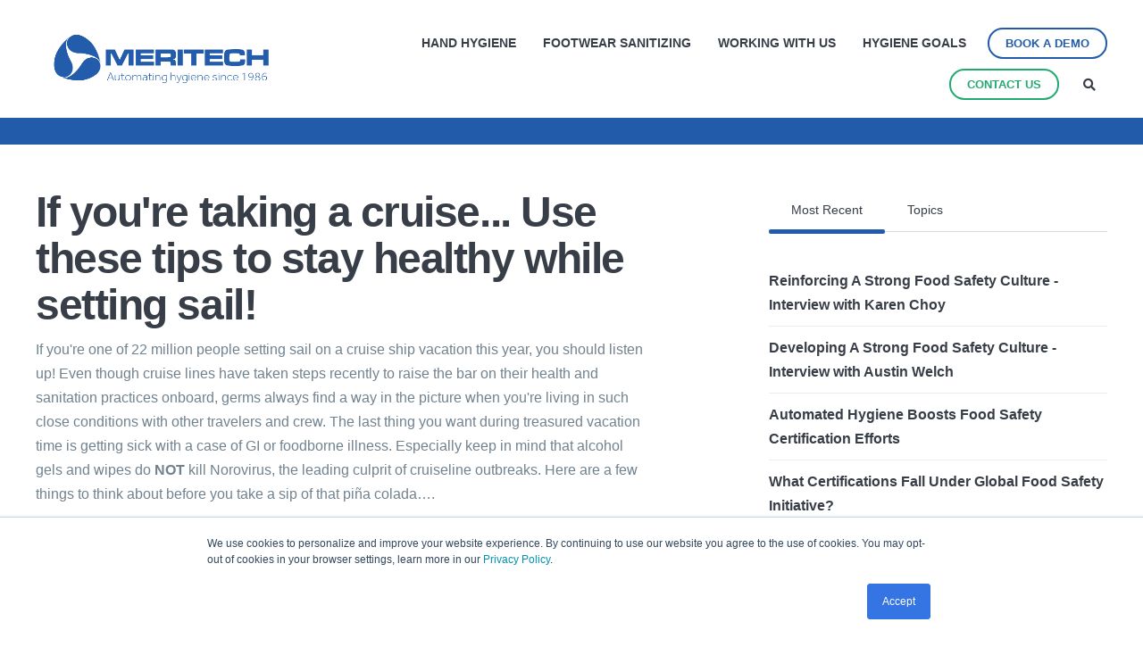

--- FILE ---
content_type: text/html; charset=UTF-8
request_url: https://www.meritech.com/blog/cruise-line-safety-handwashing
body_size: 16262
content:
<!doctype html><!--[if lt IE 7]> <html class="no-js lt-ie9 lt-ie8 lt-ie7" lang="en-us" > <![endif]--><!--[if IE 7]>    <html class="no-js lt-ie9 lt-ie8" lang="en-us" >        <![endif]--><!--[if IE 8]>    <html class="no-js lt-ie9" lang="en-us" >               <![endif]--><!--[if gt IE 8]><!--><html class="no-js" lang="en-us"><!--<![endif]--><head>
    <meta charset="utf-8">
    <meta http-equiv="X-UA-Compatible" content="IE=edge,chrome=1">
    <meta name="author" content="Paul Barnhill">
    <meta name="description" content="If your vacation involves setting sail, check out these great health tips on how to avoid cruise ship illness with simple steps like washing your hands.">
    <meta name="generator" content="HubSpot">
    <title>If you're taking a cruise... Use these tips to stay healthy while setting sail!</title>
    <link rel="shortcut icon" href="https://www.meritech.com/hubfs/Favicon.png">
    
<meta name="viewport" content="width=device-width, initial-scale=1">

    <script src="/hs/hsstatic/jquery-libs/static-1.1/jquery/jquery-1.7.1.js"></script>
<script>hsjQuery = window['jQuery'];</script>
    <meta property="og:description" content="If your vacation involves setting sail, check out these great health tips on how to avoid cruise ship illness with simple steps like washing your hands.">
    <meta property="og:title" content="If you're taking a cruise... Use these tips to stay healthy while setting sail!">
    <meta name="twitter:description" content="If your vacation involves setting sail, check out these great health tips on how to avoid cruise ship illness with simple steps like washing your hands.">
    <meta name="twitter:title" content="If you're taking a cruise... Use these tips to stay healthy while setting sail!">

    

    
    <style>
a.cta_button{-moz-box-sizing:content-box !important;-webkit-box-sizing:content-box !important;box-sizing:content-box !important;vertical-align:middle}.hs-breadcrumb-menu{list-style-type:none;margin:0px 0px 0px 0px;padding:0px 0px 0px 0px}.hs-breadcrumb-menu-item{float:left;padding:10px 0px 10px 10px}.hs-breadcrumb-menu-divider:before{content:'›';padding-left:10px}.hs-featured-image-link{border:0}.hs-featured-image{float:right;margin:0 0 20px 20px;max-width:50%}@media (max-width: 568px){.hs-featured-image{float:none;margin:0;width:100%;max-width:100%}}.hs-screen-reader-text{clip:rect(1px, 1px, 1px, 1px);height:1px;overflow:hidden;position:absolute !important;width:1px}
</style>

<link rel="stylesheet" href="/hs/hsstatic/AsyncSupport/static-1.501/sass/comments_listing_asset.css">
<link rel="stylesheet" href="/hs/hsstatic/AsyncSupport/static-1.501/sass/rss_post_listing.css">
    <script type="application/ld+json">
{
  "mainEntityOfPage" : {
    "@type" : "WebPage",
    "@id" : "https://www.meritech.com/blog/cruise-line-safety-handwashing"
  },
  "author" : {
    "name" : "Paul Barnhill",
    "url" : "https://www.meritech.com/blog/author/paul-barnhill",
    "@type" : "Person"
  },
  "headline" : "If you're taking a cruise... Use these tips to stay healthy while setting sail!",
  "datePublished" : "2016-04-06T23:03:07.000Z",
  "dateModified" : "2023-04-17T21:05:46.440Z",
  "publisher" : {
    "name" : "Meritech",
    "logo" : {
      "url" : "https://www.meritech.com/hubfs/Meritech%20logos-06.png",
      "@type" : "ImageObject"
    },
    "@type" : "Organization"
  },
  "@context" : "https://schema.org",
  "@type" : "BlogPosting"
}
</script>


    
<!--  Added by GoogleAnalytics integration -->
<script>
var _hsp = window._hsp = window._hsp || [];
_hsp.push(['addPrivacyConsentListener', function(consent) { if (consent.allowed || (consent.categories && consent.categories.analytics)) {
  (function(i,s,o,g,r,a,m){i['GoogleAnalyticsObject']=r;i[r]=i[r]||function(){
  (i[r].q=i[r].q||[]).push(arguments)},i[r].l=1*new Date();a=s.createElement(o),
  m=s.getElementsByTagName(o)[0];a.async=1;a.src=g;m.parentNode.insertBefore(a,m)
})(window,document,'script','//www.google-analytics.com/analytics.js','ga');
  ga('create','UA-19054692-1','auto');
  ga('send','pageview');
}}]);
</script>

<!-- /Added by GoogleAnalytics integration -->

<!--  Added by GoogleAnalytics4 integration -->
<script>
var _hsp = window._hsp = window._hsp || [];
window.dataLayer = window.dataLayer || [];
function gtag(){dataLayer.push(arguments);}

var useGoogleConsentModeV2 = true;
var waitForUpdateMillis = 1000;


if (!window._hsGoogleConsentRunOnce) {
  window._hsGoogleConsentRunOnce = true;

  gtag('consent', 'default', {
    'ad_storage': 'denied',
    'analytics_storage': 'denied',
    'ad_user_data': 'denied',
    'ad_personalization': 'denied',
    'wait_for_update': waitForUpdateMillis
  });

  if (useGoogleConsentModeV2) {
    _hsp.push(['useGoogleConsentModeV2'])
  } else {
    _hsp.push(['addPrivacyConsentListener', function(consent){
      var hasAnalyticsConsent = consent && (consent.allowed || (consent.categories && consent.categories.analytics));
      var hasAdsConsent = consent && (consent.allowed || (consent.categories && consent.categories.advertisement));

      gtag('consent', 'update', {
        'ad_storage': hasAdsConsent ? 'granted' : 'denied',
        'analytics_storage': hasAnalyticsConsent ? 'granted' : 'denied',
        'ad_user_data': hasAdsConsent ? 'granted' : 'denied',
        'ad_personalization': hasAdsConsent ? 'granted' : 'denied'
      });
    }]);
  }
}

gtag('js', new Date());
gtag('set', 'developer_id.dZTQ1Zm', true);
gtag('config', 'G-345133399');
</script>
<script async src="https://www.googletagmanager.com/gtag/js?id=G-345133399"></script>

<!-- /Added by GoogleAnalytics4 integration -->


<!-- Global site tag (gtag.js) - Google Ads: 858421761 -->
<!-- Google Tag Manager -->
<script>(function(w,d,s,l,i){w[l]=w[l]||[];w[l].push({'gtm.start':
new Date().getTime(),event:'gtm.js'});var f=d.getElementsByTagName(s)[0],
j=d.createElement(s),dl=l!='dataLayer'?'&l='+l:'';j.async=true;j.src=
'https://www.googletagmanager.com/gtm.js?id='+i+dl;f.parentNode.insertBefore(j,f);
})(window,document,'script','dataLayer','GTM-WWGH33G');</script>
<!-- End Google Tag Manager -->

<script async src="https://www.googletagmanager.com/gtag/js?id=AW-858421761"></script>
<script>
  window.dataLayer = window.dataLayer || [];
  function gtag(){dataLayer.push(arguments);}
  gtag('js', new Date());

  gtag('config', 'AW-858421761');
</script>

<meta name="google-site-verification" content="j5_IDS90cMLSm9vOlTfRgOh0YPGAi-4AhsI8Bs0Lres">
<!--<script>
               (function(d, s, id){
                 var js, fjs = d.getElementsByTagName(s)[0];
                 if (d.getElementById(id)) {return;}
                 js = d.createElement(s); js.id = id;
                 js.src = "//connect.facebook.net/en_US/sdk.js#xfbml=1&version=v2.6";
                 fjs.parentNode.insertBefore(js, fjs);
               }(document, 'script', 'facebook-jssdk'));
                   
</script>-->

<!-- Lucky Orange Tracking -->
<!-- Disabled 10/11/21 
<script type='text/javascript'>
window.__lo_site_id = 85112;

    (function() {
		var wa = document.createElement('script'); wa.type = 'text/javascript'; wa.async = true;
		wa.src = 'https://d10lpsik1i8c69.cloudfront.net/w.js';
		var s = document.getElementsByTagName('script')[0]; s.parentNode.insertBefore(wa, s);
	  })();
	</script> -->
<!-- End Lucky Orange Tracking -->

<!--BE IXF: JavaScript begin--> 
<!-- Disabled 10/11/21
  <script src="//cdn.bc0a.com/be_ixf_js_sdk.js"></script>
  <script>
    //Access to and use of BrightEdge Link Equity Manager is governed by the 
    //Infrastructure Product Terms located at: www.brightedge.com/infrastructure-product-terms. 
    //Customer acknowledges and agrees it has read, understands and agrees to be bound by the 
    //Infrastructure Product Terms.
      var be_sdk_options = {'sdk.account': 'f00000000188974', 'requestparameters.caseinsensitive': true, 'whitelist.parameter.list': 'ixf'};
      BEJSSDK.construct(be_sdk_options);
  </script>-->
<!--BE IXF: JavaScript end--> 
<!--Crazy Egg Heat Map Script-->
<!-- Disabled 10/11/21
<script type="text/javascript" src="//script.crazyegg.com/pages/scripts/0100/3785.js" async="async"></script>
-->
<!--Crazy Egg Heat Map Script end-->

<!--Zoominfo Scrpit-->
<!--<script>
	(function() {
	var zi = document.createElement('script');
	zi.type = 'text/javascript';
	zi.async = true;
	zi.src = 'https://ws.zoominfo.com/pixel/hgDKBxOtyVwIGSLwXn3i';
	var s = document.getElementsByTagName('script')[0];
	s.parentNode.insertBefore(zi, s);
	})();
</script>-->
<!--Zoominfo Scrpit end-->
<link rel="amphtml" href="https://www.meritech.com/blog/cruise-line-safety-handwashing?hs_amp=true">

<meta property="og:image" content="https://www.meritech.com/hubfs/_If%20youre%20taking%20a%20cruise...%20Use%20these%20tips%20to%20stay%20healthy%20while%20setting%20sail!.png">
<meta property="og:image:width" content="1280">
<meta property="og:image:height" content="720">

<meta name="twitter:image" content="https://www.meritech.com/hubfs/_If%20youre%20taking%20a%20cruise...%20Use%20these%20tips%20to%20stay%20healthy%20while%20setting%20sail!.png">


<meta property="og:url" content="https://www.meritech.com/blog/cruise-line-safety-handwashing">
<meta name="twitter:card" content="summary_large_image">

<link rel="canonical" href="https://www.meritech.com/blog/cruise-line-safety-handwashing">

<meta property="og:type" content="article">
<link rel="alternate" type="application/rss+xml" href="https://www.meritech.com/blog/rss.xml">
<meta name="twitter:domain" content="www.meritech.com">
<script src="//platform.linkedin.com/in.js" type="text/javascript">
    lang: en_US
</script>

<meta http-equiv="content-language" content="en-us">
<link rel="stylesheet" href="//7052064.fs1.hubspotusercontent-na1.net/hubfs/7052064/hub_generated/template_assets/DEFAULT_ASSET/1767118704405/template_layout.min.css">


<link rel="stylesheet" href="https://www.meritech.com/hubfs/hub_generated/template_assets/1/13997117934/1743418922182/template_Act21.css">




</head>
<body class="blog-1 featured-image-right   hs-content-id-5295014324 hs-blog-post hs-blog-id-5218964046" style="">
    <div class="header-container-wrapper">
    <div class="header-container container-fluid">

<div class="row-fluid-wrapper row-depth-1 row-number-1 ">
<div class="row-fluid ">
<div class="span12 widget-span widget-type-global_group " style="" data-widget-type="global_group" data-x="0" data-w="12">
<div class="" data-global-widget-path="generated_global_groups/23283971795.html"><div class="row-fluid-wrapper row-depth-1 row-number-1 ">
<div class="row-fluid ">
<div class="span12 widget-span widget-type-cell header-wrapper" style="" data-widget-type="cell" data-x="0" data-w="12">

<div class="row-fluid-wrapper row-depth-1 row-number-2 ">
<div class="row-fluid ">
<div class="span12 widget-span widget-type-cell sm-hidden hidden" style="background-color: #22aa71" data-widget-type="cell" data-x="0" data-w="12">

<div class="row-fluid-wrapper row-depth-1 row-number-3 ">
<div class="row-fluid ">
<div class="span12 widget-span widget-type-custom_widget tc white-content centered" style="" data-widget-type="custom_widget" data-x="0" data-w="12">
<div id="hs_cos_wrapper_module_1603220395391402" class="hs_cos_wrapper hs_cos_wrapper_widget hs_cos_wrapper_type_module widget-type-rich_text" style="" data-hs-cos-general-type="widget" data-hs-cos-type="module"><span id="hs_cos_wrapper_module_1603220395391402_" class="hs_cos_wrapper hs_cos_wrapper_widget hs_cos_wrapper_type_rich_text" style="" data-hs-cos-general-type="widget" data-hs-cos-type="rich_text"><table style="height: 30px; width: 100%; margin-left: auto; margin-right: auto;">
<tbody>
<tr style="height: 30px;">
<td style="height: 30px; width: 50%; text-align: right; padding-right: 10px;">
<p style="margin-bottom: 0;" class="ptb5">Don't know where to start? We can help!</p>
</td>
<td style="height: 25px; width: 50%; text-align: left; padding-left: 10px;"><!--HubSpot Call-to-Action Code --><span class="hs-cta-wrapper" id="hs-cta-wrapper-7d367551-d852-4431-9555-cde8961615a0"><span class="hs-cta-node hs-cta-7d367551-d852-4431-9555-cde8961615a0" id="hs-cta-7d367551-d852-4431-9555-cde8961615a0"><!--[if lte IE 8]><div id="hs-cta-ie-element"></div><![endif]--><a href="https://cta-redirect.hubspot.com/cta/redirect/3437251/7d367551-d852-4431-9555-cde8961615a0" target="_blank" rel="noopener"><img class="hs-cta-img" id="hs-cta-img-7d367551-d852-4431-9555-cde8961615a0" style="border-width:0px;" src="https://no-cache.hubspot.com/cta/default/3437251/7d367551-d852-4431-9555-cde8961615a0.png" alt="Product Selection Quiz"></a></span><script charset="utf-8" src="/hs/cta/cta/current.js"></script><script type="text/javascript"> hbspt.cta._relativeUrls=true;hbspt.cta.load(3437251, '7d367551-d852-4431-9555-cde8961615a0', {"useNewLoader":"true","region":"na1"}); </script></span><!-- end HubSpot Call-to-Action Code --></td>
</tr>
</tbody>
</table></span></div>

</div><!--end widget-span -->
</div><!--end row-->
</div><!--end row-wrapper -->

</div><!--end widget-span -->
</div><!--end row-->
</div><!--end row-wrapper -->

<div class="row-fluid-wrapper row-depth-1 row-number-4 ">
<div class="row-fluid ">
<div class="span12 widget-span widget-type-cell centered ptb20 vmiddle never-stack" style="" data-widget-type="cell" data-x="0" data-w="12">

<div class="row-fluid-wrapper row-depth-1 row-number-5 ">
<div class="row-fluid ">
<div class="span3 widget-span widget-type-cell ns-sm-span5" style="" data-widget-type="cell" data-x="0" data-w="3">

<div class="row-fluid-wrapper row-depth-1 row-number-6 ">
<div class="row-fluid ">
<div class="span12 widget-span widget-type-logo " style="" data-widget-type="logo" data-x="0" data-w="12">
<div class="cell-wrapper layout-widget-wrapper">
<span id="hs_cos_wrapper_module_157599686328099" class="hs_cos_wrapper hs_cos_wrapper_widget hs_cos_wrapper_type_logo" style="" data-hs-cos-general-type="widget" data-hs-cos-type="logo"><a href="/" id="hs-link-module_157599686328099" style="border-width:0px;border:0px;"><img src="https://www.meritech.com/hs-fs/hubfs/MeritechLogosNewTagline-06.png?width=1086&amp;height=289&amp;name=MeritechLogosNewTagline-06.png" class="hs-image-widget " height="289" style="height: auto;width:1086px;border-width:0px;border:0px;" width="1086" alt="MeritechLogosNewTagline-06" title="MeritechLogosNewTagline-06" srcset="https://www.meritech.com/hs-fs/hubfs/MeritechLogosNewTagline-06.png?width=543&amp;height=145&amp;name=MeritechLogosNewTagline-06.png 543w, https://www.meritech.com/hs-fs/hubfs/MeritechLogosNewTagline-06.png?width=1086&amp;height=289&amp;name=MeritechLogosNewTagline-06.png 1086w, https://www.meritech.com/hs-fs/hubfs/MeritechLogosNewTagline-06.png?width=1629&amp;height=434&amp;name=MeritechLogosNewTagline-06.png 1629w, https://www.meritech.com/hs-fs/hubfs/MeritechLogosNewTagline-06.png?width=2172&amp;height=578&amp;name=MeritechLogosNewTagline-06.png 2172w, https://www.meritech.com/hs-fs/hubfs/MeritechLogosNewTagline-06.png?width=2715&amp;height=723&amp;name=MeritechLogosNewTagline-06.png 2715w, https://www.meritech.com/hs-fs/hubfs/MeritechLogosNewTagline-06.png?width=3258&amp;height=867&amp;name=MeritechLogosNewTagline-06.png 3258w" sizes="(max-width: 1086px) 100vw, 1086px"></a></span></div><!--end layout-widget-wrapper -->
</div><!--end widget-span -->
</div><!--end row-->
</div><!--end row-wrapper -->

</div><!--end widget-span -->
<div class="span9 widget-span widget-type-cell ns-sm-span7" style="" data-widget-type="cell" data-x="3" data-w="9">

<div class="row-fluid-wrapper row-depth-1 row-number-7 ">
<div class="row-fluid ">
<div class="span12 widget-span widget-type-cell all-inline tr" style="" data-widget-type="cell" data-x="0" data-w="12">

</div><!--end widget-span -->
</div><!--end row-->
</div><!--end row-wrapper -->

<div class="row-fluid-wrapper row-depth-1 row-number-8 ">
<div class="row-fluid ">
<div class="span12 widget-span widget-type-cell all-inline tr" style="" data-widget-type="cell" data-x="0" data-w="12">

<div class="row-fluid-wrapper row-depth-2 row-number-1 ">
<div class="row-fluid ">
<div class="span12 widget-span widget-type-custom_widget page-menu menu-bar flyouts-fade flyouts-slide md-hidden" style="" data-widget-type="custom_widget" data-x="0" data-w="12">
<div id="hs_cos_wrapper_module_1575996863280103" class="hs_cos_wrapper hs_cos_wrapper_widget hs_cos_wrapper_type_module widget-type-menu" style="" data-hs-cos-general-type="widget" data-hs-cos-type="module">
<span id="hs_cos_wrapper_module_1575996863280103_" class="hs_cos_wrapper hs_cos_wrapper_widget hs_cos_wrapper_type_menu" style="" data-hs-cos-general-type="widget" data-hs-cos-type="menu"><div id="hs_menu_wrapper_module_1575996863280103_" class="hs-menu-wrapper active-branch flyouts hs-menu-flow-horizontal" role="navigation" data-sitemap-name="default" data-menu-id="21908949991" aria-label="Navigation Menu">
 <ul role="menu">
  <li class="hs-menu-item hs-menu-depth-1 hs-item-has-children" role="none"><a href="https://www.meritech.com/hand-hygiene-for-food-processing" aria-haspopup="true" aria-expanded="false" role="menuitem">Hand Hygiene</a>
   <ul role="menu" class="hs-menu-children-wrapper">
    <li class="hs-menu-item hs-menu-depth-2" role="none"><a href="https://www.meritech.com/products/cleantech-automated-handwashing-stations/evo" role="menuitem">CleanTech® Automated Hand Washing Systems</a></li>
    <li class="hs-menu-item hs-menu-depth-2" role="none"><a href="https://www.meritech.com/products/cleantech-automated-handwashing-stations/evo/enhancements" role="menuitem">Enhancements For CleanTech®</a></li>
   </ul></li>
  <li class="hs-menu-item hs-menu-depth-1 hs-item-has-children" role="none"><a href="https://www.meritech.com/footwear-sanitizing-systems-for-food-processing" aria-haspopup="true" aria-expanded="false" role="menuitem">Footwear Sanitizing</a>
   <ul role="menu" class="hs-menu-children-wrapper">
    <li class="hs-menu-item hs-menu-depth-2" role="none"><a href="https://www.meritech.com/products/boot-scrubbers" role="menuitem">Automated Boot Scrubbers&nbsp;</a></li>
    <li class="hs-menu-item hs-menu-depth-2" role="none"><a href="https://www.meritech.com/products/cleantech-automated-handwashing-stations/evo/enhancements" role="menuitem">Footwear Sanitizing Enhancements for CleanTech®</a></li>
    <li class="hs-menu-item hs-menu-depth-2" role="none"><a href="https://www.meritech.com/products/footwear-sanitizing/sole-clean-uno" role="menuitem">Sole Clean Uno</a></li>
   </ul></li>
  <li class="hs-menu-item hs-menu-depth-1 hs-item-has-children" role="none"><a href="https://www.meritech.com/partnering-with-us" aria-haspopup="true" aria-expanded="false" role="menuitem">Working with Us</a>
   <ul role="menu" class="hs-menu-children-wrapper">
    <li class="hs-menu-item hs-menu-depth-2" role="none"><a href="https://www.meritech.com/meritech-cleantech-testimonials" role="menuitem">Customer Success Stories</a></li>
    <li class="hs-menu-item hs-menu-depth-2" role="none"><a href="https://www.meritech.com/hygiene-zone-design-consultation" role="menuitem">Hygiene Zone Consultation</a></li>
    <li class="hs-menu-item hs-menu-depth-2" role="none"><a href="https://www.meritech.com/food-safety-educational-resources" role="menuitem">Food Safety Educational Resources</a></li>
    <li class="hs-menu-item hs-menu-depth-2" role="none"><a href="https://www.meritech.com/blog" role="menuitem">Food Safety Blog</a></li>
    <li class="hs-menu-item hs-menu-depth-2" role="none"><a href="https://www.meritech.com/services/technical-support" role="menuitem">Technical Support</a></li>
   </ul></li>
  <li class="hs-menu-item hs-menu-depth-1 hs-item-has-children" role="none"><a href="javascript:;" aria-haspopup="true" aria-expanded="false" role="menuitem">Hygiene Goals</a>
   <ul role="menu" class="hs-menu-children-wrapper">
    <li class="hs-menu-item hs-menu-depth-2" role="none"><a href="https://www.meritech.com/save-money-with-hygiene-automation" role="menuitem">Save Money with Automated Hygiene</a></li>
    <li class="hs-menu-item hs-menu-depth-2" role="none"><a href="https://www.meritech.com/enhance-footwear-hygiene-program" role="menuitem">Improve Footwear Sanitizing</a></li>
    <li class="hs-menu-item hs-menu-depth-2" role="none"><a href="https://www.meritech.com/efficacy" role="menuitem">Maximize Pathogen Reduction</a></li>
    <li class="hs-menu-item hs-menu-depth-2" role="none"><a href="https://www.meritech.com/prevent-cross-contamination" role="menuitem">Prevent Cross Contamination</a></li>
    <li class="hs-menu-item hs-menu-depth-2" role="none"><a href="https://www.meritech.com/improve-food-safety-training-and-gfsi-certification-compliance" role="menuitem">Get GFSI Recognized</a></li>
    <li class="hs-menu-item hs-menu-depth-2" role="none"><a href="https://www.meritech.com/customer-confidence-for-co-manufacturers" role="menuitem">Boost Customer Confidence</a></li>
   </ul></li>
 </ul>
</div></span></div>

</div><!--end widget-span -->
</div><!--end row-->
</div><!--end row-wrapper -->

<div class="row-fluid-wrapper row-depth-2 row-number-2 ">
<div class="row-fluid ">
<div class="span12 widget-span widget-type-cta ml20 sm-hidden" style="" data-widget-type="cta" data-x="0" data-w="12">
<div class="cell-wrapper layout-widget-wrapper">
<span id="hs_cos_wrapper_module_1575996863280104" class="hs_cos_wrapper hs_cos_wrapper_widget hs_cos_wrapper_type_cta" style="" data-hs-cos-general-type="widget" data-hs-cos-type="cta"><!--HubSpot Call-to-Action Code --><span class="hs-cta-wrapper" id="hs-cta-wrapper-8d775ff2-7267-4c4f-aa82-de38658e6287"><span class="hs-cta-node hs-cta-8d775ff2-7267-4c4f-aa82-de38658e6287" id="hs-cta-8d775ff2-7267-4c4f-aa82-de38658e6287"><!--[if lte IE 8]><div id="hs-cta-ie-element"></div><![endif]--><a href="https://cta-redirect.hubspot.com/cta/redirect/3437251/8d775ff2-7267-4c4f-aa82-de38658e6287"><img class="hs-cta-img" id="hs-cta-img-8d775ff2-7267-4c4f-aa82-de38658e6287" style="border-width:0px;" src="https://no-cache.hubspot.com/cta/default/3437251/8d775ff2-7267-4c4f-aa82-de38658e6287.png" alt="Book a Demo"></a></span><script charset="utf-8" src="/hs/cta/cta/current.js"></script><script type="text/javascript"> hbspt.cta._relativeUrls=true;hbspt.cta.load(3437251, '8d775ff2-7267-4c4f-aa82-de38658e6287', {"useNewLoader":"true","region":"na1"}); </script></span><!-- end HubSpot Call-to-Action Code --></span></div><!--end layout-widget-wrapper -->
</div><!--end widget-span -->
</div><!--end row-->
</div><!--end row-wrapper -->

<div class="row-fluid-wrapper row-depth-2 row-number-3 ">
<div class="row-fluid ">
<div class="span12 widget-span widget-type-cta ml20 sm-hidden" style="" data-widget-type="cta" data-x="0" data-w="12">
<div class="cell-wrapper layout-widget-wrapper">
<span id="hs_cos_wrapper_module_1601505738575181" class="hs_cos_wrapper hs_cos_wrapper_widget hs_cos_wrapper_type_cta" style="" data-hs-cos-general-type="widget" data-hs-cos-type="cta"><!--HubSpot Call-to-Action Code --><span class="hs-cta-wrapper" id="hs-cta-wrapper-94675a9c-dc41-49c3-a2d2-6c171c6f8ad2"><span class="hs-cta-node hs-cta-94675a9c-dc41-49c3-a2d2-6c171c6f8ad2" id="hs-cta-94675a9c-dc41-49c3-a2d2-6c171c6f8ad2"><!--[if lte IE 8]><div id="hs-cta-ie-element"></div><![endif]--><a href="https://cta-redirect.hubspot.com/cta/redirect/3437251/94675a9c-dc41-49c3-a2d2-6c171c6f8ad2"><img class="hs-cta-img" id="hs-cta-img-94675a9c-dc41-49c3-a2d2-6c171c6f8ad2" style="border-width:0px;" src="https://no-cache.hubspot.com/cta/default/3437251/94675a9c-dc41-49c3-a2d2-6c171c6f8ad2.png" alt="Contact Us"></a></span><script charset="utf-8" src="/hs/cta/cta/current.js"></script><script type="text/javascript"> hbspt.cta._relativeUrls=true;hbspt.cta.load(3437251, '94675a9c-dc41-49c3-a2d2-6c171c6f8ad2', {"useNewLoader":"true","region":"na1"}); </script></span><!-- end HubSpot Call-to-Action Code --></span></div><!--end layout-widget-wrapper -->
</div><!--end widget-span -->
</div><!--end row-->
</div><!--end row-wrapper -->

<div class="row-fluid-wrapper row-depth-2 row-number-4 ">
<div class="row-fluid ">
<div class="span12 widget-span widget-type-language_switcher lang-select ml10" style="" data-widget-type="language_switcher" data-x="0" data-w="12">
<div class="cell-wrapper layout-widget-wrapper">
<span id="hs_cos_wrapper_module_1575996863280105" class="hs_cos_wrapper hs_cos_wrapper_widget hs_cos_wrapper_type_language_switcher" style="" data-hs-cos-general-type="widget" data-hs-cos-type="language_switcher"></span></div><!--end layout-widget-wrapper -->
</div><!--end widget-span -->
</div><!--end row-->
</div><!--end row-wrapper -->

<div class="row-fluid-wrapper row-depth-2 row-number-5 ">
<div class="row-fluid ">
<div class="span12 widget-span widget-type-custom_widget " style="" data-widget-type="custom_widget" data-x="0" data-w="12">
<div id="hs_cos_wrapper_module_1575996863280106" class="hs_cos_wrapper hs_cos_wrapper_widget hs_cos_wrapper_type_module" style="" data-hs-cos-general-type="widget" data-hs-cos-type="module"><span class="control-button search fss-open-btn"><i class="fa fa-search" aria-hidden="true"></i></span></div>

</div><!--end widget-span -->
</div><!--end row-->
</div><!--end row-wrapper -->

<div class="row-fluid-wrapper row-depth-2 row-number-6 ">
<div class="row-fluid ">
<div class="span12 widget-span widget-type-custom_widget hidden md-visible" style="" data-widget-type="custom_widget" data-x="0" data-w="12">
<div id="hs_cos_wrapper_module_1575996863280107" class="hs_cos_wrapper hs_cos_wrapper_widget hs_cos_wrapper_type_module" style="" data-hs-cos-general-type="widget" data-hs-cos-type="module"><span class="control-button menu" data-slide-menu="primary-slide-menu">
<span class="open">
<i class="fa fa-bars" aria-hidden="true"></i>
</span>
<span class="close">
<i class="fa fa-bars" aria-hidden="true"></i>
</span>
<span></span></span></div>

</div><!--end widget-span -->
</div><!--end row-->
</div><!--end row-wrapper -->

</div><!--end widget-span -->
</div><!--end row-->
</div><!--end row-wrapper -->

<div class="row-fluid-wrapper row-depth-1 row-number-1 ">
<div class="row-fluid ">
<div class="span12 widget-span widget-type-cell all-inline tr" style="" data-widget-type="cell" data-x="0" data-w="12">

</div><!--end widget-span -->
</div><!--end row-->
</div><!--end row-wrapper -->

</div><!--end widget-span -->
</div><!--end row-->
</div><!--end row-wrapper -->

</div><!--end widget-span -->
</div><!--end row-->
</div><!--end row-wrapper -->

</div><!--end widget-span -->
</div><!--end row-->
</div><!--end row-wrapper -->
</div>
</div><!--end widget-span -->
</div><!--end row-->
</div><!--end row-wrapper -->

<div class="row-fluid-wrapper row-depth-1 row-number-2 ">
<div class="row-fluid ">
<div class="span12 widget-span widget-type-global_group " style="" data-widget-type="global_group" data-x="0" data-w="12">
<div class="" data-global-widget-path="generated_global_groups/13995952735.html"><div class="row-fluid-wrapper row-depth-1 row-number-1 ">
<div class="row-fluid ">
<div class="sticky-header-options" data-linked-to=".header-wrapper">
<div class="span12 widget-span widget-type-cell sticky-header" style="" data-widget-type="cell" data-x="0" data-w="12">

<div class="row-fluid-wrapper row-depth-1 row-number-2 ">
<div class="row-fluid ">
<div class="span12 widget-span widget-type-cell sm-hidden" style="background-color: #22aa71" data-widget-type="cell" data-x="0" data-w="12">

<div class="row-fluid-wrapper row-depth-1 row-number-3 ">
<div class="row-fluid ">
<div class="span12 widget-span widget-type-custom_widget tc white-content centered" style="" data-widget-type="custom_widget" data-x="0" data-w="12">
<div id="hs_cos_wrapper_module_1603220505592491" class="hs_cos_wrapper hs_cos_wrapper_widget hs_cos_wrapper_type_module widget-type-rich_text" style="" data-hs-cos-general-type="widget" data-hs-cos-type="module"><span id="hs_cos_wrapper_module_1603220505592491_" class="hs_cos_wrapper hs_cos_wrapper_widget hs_cos_wrapper_type_rich_text" style="" data-hs-cos-general-type="widget" data-hs-cos-type="rich_text"><table style="height: 30px; width: 100%; margin-left: auto; margin-right: auto;">
<tbody>
<tr style="height: 30px;">
<td style="height: 30px; width: 50%; text-align: right; padding-right: 10px;">
<p style="margin-bottom: 0;" class="ptb5">Don't know where to start? We can help!</p>
</td>
<td class="pl10" style="height: 25px; width: 50%; padding-left: 10px;"><!--HubSpot Call-to-Action Code --><span class="hs-cta-wrapper" id="hs-cta-wrapper-7d367551-d852-4431-9555-cde8961615a0"><span class="hs-cta-node hs-cta-7d367551-d852-4431-9555-cde8961615a0" id="hs-cta-7d367551-d852-4431-9555-cde8961615a0"><!--[if lte IE 8]><div id="hs-cta-ie-element"></div><![endif]--><a href="https://cta-redirect.hubspot.com/cta/redirect/3437251/7d367551-d852-4431-9555-cde8961615a0" target="_blank" rel="noopener"><img class="hs-cta-img" id="hs-cta-img-7d367551-d852-4431-9555-cde8961615a0" style="border-width:0px;float: left; margin-right: 20px" src="https://no-cache.hubspot.com/cta/default/3437251/7d367551-d852-4431-9555-cde8961615a0.png" alt="Product Selection Quiz" align="left"></a></span><script charset="utf-8" src="/hs/cta/cta/current.js"></script><script type="text/javascript"> hbspt.cta._relativeUrls=true;hbspt.cta.load(3437251, '7d367551-d852-4431-9555-cde8961615a0', {"useNewLoader":"true","region":"na1"}); </script></span><!-- end HubSpot Call-to-Action Code --></td>
</tr>
</tbody>
</table></span></div>

</div><!--end widget-span -->
</div><!--end row-->
</div><!--end row-wrapper -->

</div><!--end widget-span -->
</div><!--end row-->
</div><!--end row-wrapper -->

<div class="row-fluid-wrapper row-depth-1 row-number-4 ">
<div class="row-fluid ">
<div class="span12 widget-span widget-type-cell centered ptb5 vmiddle never-stack" style="" data-widget-type="cell" data-x="0" data-w="12">

<div class="row-fluid-wrapper row-depth-1 row-number-5 ">
<div class="row-fluid ">
<div class="span2 widget-span widget-type-cell ns-sm-span5" style="" data-widget-type="cell" data-x="0" data-w="2">

<div class="row-fluid-wrapper row-depth-1 row-number-6 ">
<div class="row-fluid ">
<div class="span12 widget-span widget-type-logo " style="" data-widget-type="logo" data-x="0" data-w="12">
<div class="cell-wrapper layout-widget-wrapper">
<span id="hs_cos_wrapper_module_146731076570910" class="hs_cos_wrapper hs_cos_wrapper_widget hs_cos_wrapper_type_logo" style="" data-hs-cos-general-type="widget" data-hs-cos-type="logo"><a href="/" id="hs-link-module_146731076570910" style="border-width:0px;border:0px;"><img src="https://www.meritech.com/hs-fs/hubfs/MeritechLogosNewTagline-06.png?width=1086&amp;height=289&amp;name=MeritechLogosNewTagline-06.png" class="hs-image-widget " height="289" style="height: auto;width:1086px;border-width:0px;border:0px;" width="1086" alt="MeritechLogosNewTagline-06" title="MeritechLogosNewTagline-06" srcset="https://www.meritech.com/hs-fs/hubfs/MeritechLogosNewTagline-06.png?width=543&amp;height=145&amp;name=MeritechLogosNewTagline-06.png 543w, https://www.meritech.com/hs-fs/hubfs/MeritechLogosNewTagline-06.png?width=1086&amp;height=289&amp;name=MeritechLogosNewTagline-06.png 1086w, https://www.meritech.com/hs-fs/hubfs/MeritechLogosNewTagline-06.png?width=1629&amp;height=434&amp;name=MeritechLogosNewTagline-06.png 1629w, https://www.meritech.com/hs-fs/hubfs/MeritechLogosNewTagline-06.png?width=2172&amp;height=578&amp;name=MeritechLogosNewTagline-06.png 2172w, https://www.meritech.com/hs-fs/hubfs/MeritechLogosNewTagline-06.png?width=2715&amp;height=723&amp;name=MeritechLogosNewTagline-06.png 2715w, https://www.meritech.com/hs-fs/hubfs/MeritechLogosNewTagline-06.png?width=3258&amp;height=867&amp;name=MeritechLogosNewTagline-06.png 3258w" sizes="(max-width: 1086px) 100vw, 1086px"></a></span></div><!--end layout-widget-wrapper -->
</div><!--end widget-span -->
</div><!--end row-->
</div><!--end row-wrapper -->

</div><!--end widget-span -->
<div class="span10 widget-span widget-type-cell ns-sm-span7" style="" data-widget-type="cell" data-x="2" data-w="10">

<div class="row-fluid-wrapper row-depth-1 row-number-7 ">
<div class="row-fluid ">
<div class="span12 widget-span widget-type-cell all-inline tr" style="" data-widget-type="cell" data-x="0" data-w="12">

</div><!--end widget-span -->
</div><!--end row-->
</div><!--end row-wrapper -->

<div class="row-fluid-wrapper row-depth-1 row-number-8 ">
<div class="row-fluid ">
<div class="span12 widget-span widget-type-cell all-inline tr" style="" data-widget-type="cell" data-x="0" data-w="12">

<div class="row-fluid-wrapper row-depth-2 row-number-1 ">
<div class="row-fluid ">
<div class="span12 widget-span widget-type-custom_widget page-menu menu-bar flyouts-fade flyouts-slide md-hidden" style="" data-widget-type="custom_widget" data-x="0" data-w="12">
<div id="hs_cos_wrapper_module_1575317897307773" class="hs_cos_wrapper hs_cos_wrapper_widget hs_cos_wrapper_type_module widget-type-menu" style="" data-hs-cos-general-type="widget" data-hs-cos-type="module">
<span id="hs_cos_wrapper_module_1575317897307773_" class="hs_cos_wrapper hs_cos_wrapper_widget hs_cos_wrapper_type_menu" style="" data-hs-cos-general-type="widget" data-hs-cos-type="menu"><div id="hs_menu_wrapper_module_1575317897307773_" class="hs-menu-wrapper active-branch flyouts hs-menu-flow-horizontal" role="navigation" data-sitemap-name="default" data-menu-id="21908949991" aria-label="Navigation Menu">
 <ul role="menu">
  <li class="hs-menu-item hs-menu-depth-1 hs-item-has-children" role="none"><a href="https://www.meritech.com/hand-hygiene-for-food-processing" aria-haspopup="true" aria-expanded="false" role="menuitem">Hand Hygiene</a>
   <ul role="menu" class="hs-menu-children-wrapper">
    <li class="hs-menu-item hs-menu-depth-2" role="none"><a href="https://www.meritech.com/products/cleantech-automated-handwashing-stations/evo" role="menuitem">CleanTech® Automated Hand Washing Systems</a></li>
    <li class="hs-menu-item hs-menu-depth-2" role="none"><a href="https://www.meritech.com/products/cleantech-automated-handwashing-stations/evo/enhancements" role="menuitem">Enhancements For CleanTech®</a></li>
   </ul></li>
  <li class="hs-menu-item hs-menu-depth-1 hs-item-has-children" role="none"><a href="https://www.meritech.com/footwear-sanitizing-systems-for-food-processing" aria-haspopup="true" aria-expanded="false" role="menuitem">Footwear Sanitizing</a>
   <ul role="menu" class="hs-menu-children-wrapper">
    <li class="hs-menu-item hs-menu-depth-2" role="none"><a href="https://www.meritech.com/products/boot-scrubbers" role="menuitem">Automated Boot Scrubbers&nbsp;</a></li>
    <li class="hs-menu-item hs-menu-depth-2" role="none"><a href="https://www.meritech.com/products/cleantech-automated-handwashing-stations/evo/enhancements" role="menuitem">Footwear Sanitizing Enhancements for CleanTech®</a></li>
    <li class="hs-menu-item hs-menu-depth-2" role="none"><a href="https://www.meritech.com/products/footwear-sanitizing/sole-clean-uno" role="menuitem">Sole Clean Uno</a></li>
   </ul></li>
  <li class="hs-menu-item hs-menu-depth-1 hs-item-has-children" role="none"><a href="https://www.meritech.com/partnering-with-us" aria-haspopup="true" aria-expanded="false" role="menuitem">Working with Us</a>
   <ul role="menu" class="hs-menu-children-wrapper">
    <li class="hs-menu-item hs-menu-depth-2" role="none"><a href="https://www.meritech.com/meritech-cleantech-testimonials" role="menuitem">Customer Success Stories</a></li>
    <li class="hs-menu-item hs-menu-depth-2" role="none"><a href="https://www.meritech.com/hygiene-zone-design-consultation" role="menuitem">Hygiene Zone Consultation</a></li>
    <li class="hs-menu-item hs-menu-depth-2" role="none"><a href="https://www.meritech.com/food-safety-educational-resources" role="menuitem">Food Safety Educational Resources</a></li>
    <li class="hs-menu-item hs-menu-depth-2" role="none"><a href="https://www.meritech.com/blog" role="menuitem">Food Safety Blog</a></li>
    <li class="hs-menu-item hs-menu-depth-2" role="none"><a href="https://www.meritech.com/services/technical-support" role="menuitem">Technical Support</a></li>
   </ul></li>
  <li class="hs-menu-item hs-menu-depth-1 hs-item-has-children" role="none"><a href="javascript:;" aria-haspopup="true" aria-expanded="false" role="menuitem">Hygiene Goals</a>
   <ul role="menu" class="hs-menu-children-wrapper">
    <li class="hs-menu-item hs-menu-depth-2" role="none"><a href="https://www.meritech.com/save-money-with-hygiene-automation" role="menuitem">Save Money with Automated Hygiene</a></li>
    <li class="hs-menu-item hs-menu-depth-2" role="none"><a href="https://www.meritech.com/enhance-footwear-hygiene-program" role="menuitem">Improve Footwear Sanitizing</a></li>
    <li class="hs-menu-item hs-menu-depth-2" role="none"><a href="https://www.meritech.com/efficacy" role="menuitem">Maximize Pathogen Reduction</a></li>
    <li class="hs-menu-item hs-menu-depth-2" role="none"><a href="https://www.meritech.com/prevent-cross-contamination" role="menuitem">Prevent Cross Contamination</a></li>
    <li class="hs-menu-item hs-menu-depth-2" role="none"><a href="https://www.meritech.com/improve-food-safety-training-and-gfsi-certification-compliance" role="menuitem">Get GFSI Recognized</a></li>
    <li class="hs-menu-item hs-menu-depth-2" role="none"><a href="https://www.meritech.com/customer-confidence-for-co-manufacturers" role="menuitem">Boost Customer Confidence</a></li>
   </ul></li>
 </ul>
</div></span></div>

</div><!--end widget-span -->
</div><!--end row-->
</div><!--end row-wrapper -->

<div class="row-fluid-wrapper row-depth-2 row-number-2 ">
<div class="row-fluid ">
<div class="span12 widget-span widget-type-cta ml20 sm-hidden" style="" data-widget-type="cta" data-x="0" data-w="12">
<div class="cell-wrapper layout-widget-wrapper">
<span id="hs_cos_wrapper_module_1488964296655532" class="hs_cos_wrapper hs_cos_wrapper_widget hs_cos_wrapper_type_cta" style="" data-hs-cos-general-type="widget" data-hs-cos-type="cta"><!--HubSpot Call-to-Action Code --><span class="hs-cta-wrapper" id="hs-cta-wrapper-d42fd61b-d504-4bf4-8e01-65fb9a563654"><span class="hs-cta-node hs-cta-d42fd61b-d504-4bf4-8e01-65fb9a563654" id="hs-cta-d42fd61b-d504-4bf4-8e01-65fb9a563654"><!--[if lte IE 8]><div id="hs-cta-ie-element"></div><![endif]--><a href="https://cta-redirect.hubspot.com/cta/redirect/3437251/d42fd61b-d504-4bf4-8e01-65fb9a563654"><img class="hs-cta-img" id="hs-cta-img-d42fd61b-d504-4bf4-8e01-65fb9a563654" style="border-width:0px;" src="https://no-cache.hubspot.com/cta/default/3437251/d42fd61b-d504-4bf4-8e01-65fb9a563654.png" alt="Get Support"></a></span><script charset="utf-8" src="/hs/cta/cta/current.js"></script><script type="text/javascript"> hbspt.cta._relativeUrls=true;hbspt.cta.load(3437251, 'd42fd61b-d504-4bf4-8e01-65fb9a563654', {"useNewLoader":"true","region":"na1"}); </script></span><!-- end HubSpot Call-to-Action Code --></span></div><!--end layout-widget-wrapper -->
</div><!--end widget-span -->
</div><!--end row-->
</div><!--end row-wrapper -->

<div class="row-fluid-wrapper row-depth-2 row-number-3 ">
<div class="row-fluid ">
<div class="span12 widget-span widget-type-cta ml20 sm-hidden" style="" data-widget-type="cta" data-x="0" data-w="12">
<div class="cell-wrapper layout-widget-wrapper">
<span id="hs_cos_wrapper_module_1601578140755286" class="hs_cos_wrapper hs_cos_wrapper_widget hs_cos_wrapper_type_cta" style="" data-hs-cos-general-type="widget" data-hs-cos-type="cta"><!--HubSpot Call-to-Action Code --><span class="hs-cta-wrapper" id="hs-cta-wrapper-94675a9c-dc41-49c3-a2d2-6c171c6f8ad2"><span class="hs-cta-node hs-cta-94675a9c-dc41-49c3-a2d2-6c171c6f8ad2" id="hs-cta-94675a9c-dc41-49c3-a2d2-6c171c6f8ad2"><!--[if lte IE 8]><div id="hs-cta-ie-element"></div><![endif]--><a href="https://cta-redirect.hubspot.com/cta/redirect/3437251/94675a9c-dc41-49c3-a2d2-6c171c6f8ad2"><img class="hs-cta-img" id="hs-cta-img-94675a9c-dc41-49c3-a2d2-6c171c6f8ad2" style="border-width:0px;" src="https://no-cache.hubspot.com/cta/default/3437251/94675a9c-dc41-49c3-a2d2-6c171c6f8ad2.png" alt="Contact Us"></a></span><script charset="utf-8" src="/hs/cta/cta/current.js"></script><script type="text/javascript"> hbspt.cta._relativeUrls=true;hbspt.cta.load(3437251, '94675a9c-dc41-49c3-a2d2-6c171c6f8ad2', {"useNewLoader":"true","region":"na1"}); </script></span><!-- end HubSpot Call-to-Action Code --></span></div><!--end layout-widget-wrapper -->
</div><!--end widget-span -->
</div><!--end row-->
</div><!--end row-wrapper -->

<div class="row-fluid-wrapper row-depth-2 row-number-4 ">
<div class="row-fluid ">
<div class="span12 widget-span widget-type-language_switcher lang-select ml10" style="" data-widget-type="language_switcher" data-x="0" data-w="12">
<div class="cell-wrapper layout-widget-wrapper">
<span id="hs_cos_wrapper_module_1516061081345558" class="hs_cos_wrapper hs_cos_wrapper_widget hs_cos_wrapper_type_language_switcher" style="" data-hs-cos-general-type="widget" data-hs-cos-type="language_switcher"></span></div><!--end layout-widget-wrapper -->
</div><!--end widget-span -->
</div><!--end row-->
</div><!--end row-wrapper -->

<div class="row-fluid-wrapper row-depth-2 row-number-5 ">
<div class="row-fluid ">
<div class="span12 widget-span widget-type-custom_widget " style="" data-widget-type="custom_widget" data-x="0" data-w="12">
<div id="hs_cos_wrapper_module_15306492606641941" class="hs_cos_wrapper hs_cos_wrapper_widget hs_cos_wrapper_type_module" style="" data-hs-cos-general-type="widget" data-hs-cos-type="module"><span class="control-button search fss-open-btn"><i class="fa fa-search" aria-hidden="true"></i></span></div>

</div><!--end widget-span -->
</div><!--end row-->
</div><!--end row-wrapper -->

<div class="row-fluid-wrapper row-depth-2 row-number-6 ">
<div class="row-fluid ">
<div class="span12 widget-span widget-type-custom_widget hidden md-visible" style="" data-widget-type="custom_widget" data-x="0" data-w="12">
<div id="hs_cos_wrapper_module_15306492637761943" class="hs_cos_wrapper hs_cos_wrapper_widget hs_cos_wrapper_type_module" style="" data-hs-cos-general-type="widget" data-hs-cos-type="module"><span class="control-button menu" data-slide-menu="primary-slide-menu">
<span class="open">
<i class="fa fa-bars" aria-hidden="true"></i>
</span>
<span class="close">
<i class="fa fa-bars" aria-hidden="true"></i>
</span>
<span></span></span></div>

</div><!--end widget-span -->
</div><!--end row-->
</div><!--end row-wrapper -->

</div><!--end widget-span -->
</div><!--end row-->
</div><!--end row-wrapper -->

<div class="row-fluid-wrapper row-depth-1 row-number-1 ">
<div class="row-fluid ">
<div class="span12 widget-span widget-type-cell all-inline tr" style="" data-widget-type="cell" data-x="0" data-w="12">

</div><!--end widget-span -->
</div><!--end row-->
</div><!--end row-wrapper -->

</div><!--end widget-span -->
</div><!--end row-->
</div><!--end row-wrapper -->

</div><!--end widget-span -->
</div><!--end row-->
</div><!--end row-wrapper -->

</div><!--end widget-span -->
  </div>
</div><!--end row-->
</div><!--end row-wrapper -->
</div>
</div><!--end widget-span -->
</div><!--end row-->
</div><!--end row-wrapper -->

<div class="row-fluid-wrapper row-depth-1 row-number-3 ">
<div class="row-fluid ">
<div class="span12 widget-span widget-type-global_group " style="" data-widget-type="global_group" data-x="0" data-w="12">
<div class="" data-global-widget-path="generated_global_groups/14017128346.html"><div class="row-fluid-wrapper row-depth-1 row-number-1 ">
<div class="row-fluid ">
<div class="span12 widget-span widget-type-cell fullscreen-search" style="" data-widget-type="cell" data-x="0" data-w="12">

<div class="row-fluid-wrapper row-depth-1 row-number-2 ">
<div class="row-fluid ">
<div class="span12 widget-span widget-type-custom_widget " style="" data-widget-type="custom_widget" data-x="0" data-w="12">
<div id="hs_cos_wrapper_module_1530555777115370" class="hs_cos_wrapper hs_cos_wrapper_widget hs_cos_wrapper_type_module" style="" data-hs-cos-general-type="widget" data-hs-cos-type="module"><div class="cell-wrapper"> 
  <form action="/hs-search-results" style="display: flex; justify-content: center; align-items: center; height: 50px; margin-bottom: 50px;">
    <input type="search" class="hs-input" name="term" autocomplete="off" placeholder="Search...">
    <button type="submit" class="hs-button primary" style="height: 50px; margin: 0 0 0 25px;">Search</button>
  </form>
</div></div>

</div><!--end widget-span -->
</div><!--end row-->
</div><!--end row-wrapper -->

</div><!--end widget-span -->
</div><!--end row-->
</div><!--end row-wrapper -->
</div>
</div><!--end widget-span -->
</div><!--end row-->
</div><!--end row-wrapper -->

<div class="row-fluid-wrapper row-depth-1 row-number-4 ">
<div class="row-fluid ">
<div class="span12 widget-span widget-type-global_group " style="" data-widget-type="global_group" data-x="0" data-w="12">
<div class="" data-global-widget-path="generated_global_groups/14017128348.html"><div class="row-fluid-wrapper row-depth-1 row-number-1 ">
<div class="row-fluid ">
<div id="primary-slide-menu" class="span12 widget-span widget-type-cell slide-menu right w400 bg-white" style="" data-widget-type="cell" data-x="0" data-w="12">

<div class="row-fluid-wrapper row-depth-1 row-number-2 ">
<div class="row-fluid ">
<div class="span12 widget-span widget-type-cell slide-menu-scroller" style="" data-widget-type="cell" data-x="0" data-w="12">

<div class="row-fluid-wrapper row-depth-1 row-number-3 ">
<div class="row-fluid ">
<div class="span12 widget-span widget-type-cell never-stack ptb20 plr30 vmiddle bg-dark white-content" style="" data-widget-type="cell" data-x="0" data-w="12">

<div class="row-fluid-wrapper row-depth-1 row-number-4 ">
<div class="row-fluid ">
<div class="span9 widget-span widget-type-rich_text " style="" data-widget-type="rich_text" data-x="0" data-w="9">
<div class="cell-wrapper layout-widget-wrapper">
<span id="hs_cos_wrapper_module_1490019842268586" class="hs_cos_wrapper hs_cos_wrapper_widget hs_cos_wrapper_type_rich_text" style="" data-hs-cos-general-type="widget" data-hs-cos-type="rich_text"><strong>Menu</strong></span>
</div><!--end layout-widget-wrapper -->
</div><!--end widget-span -->
<div class="span3 widget-span widget-type-custom_widget tr" style="" data-widget-type="custom_widget" data-x="9" data-w="3">
<div id="hs_cos_wrapper_module_15306489371471734" class="hs_cos_wrapper hs_cos_wrapper_widget hs_cos_wrapper_type_module" style="" data-hs-cos-general-type="widget" data-hs-cos-type="module"><span class="control-button menu" data-slide-menu="primary-slide-menu">
<span class="open">
<!-- Default: -->
<i class="fa fa-bars" aria-hidden="true"></i>
<!-- Other ideas: -->
<!--Open Menu-->
<!--<i class="fa fa-list" aria-hidden="true"></i>-->
<!--<i class="fa fa-ellipsis-v" aria-hidden="true"></i>-->
</span>
<span class="close">
<!-- Default: -->
<!--<i class="fa fa-ellipsis-v" aria-hidden="true"></i>-->
<!-- Other ideas: -->
<!--Close Menu-->
<!--<i class="fa fa-ellipsis-h" aria-hidden="true"></i>-->
<!--<i class="fa fa-bars" aria-hidden="true"></i>-->
<i class="fa fa-close" aria-hidden="true"></i>
</span>
<span></span></span></div>

</div><!--end widget-span -->
</div><!--end row-->
</div><!--end row-wrapper -->

</div><!--end widget-span -->
</div><!--end row-->
</div><!--end row-wrapper -->

<div class="row-fluid-wrapper row-depth-1 row-number-5 ">
<div class="row-fluid ">
<div class="span12 widget-span widget-type-cell all-inline p30 tc" style="" data-widget-type="cell" data-x="0" data-w="12">

<div class="row-fluid-wrapper row-depth-1 row-number-6 ">
<div class="row-fluid ">
<div class="span12 widget-span widget-type-custom_widget " style="" data-widget-type="custom_widget" data-x="0" data-w="12">
<div id="hs_cos_wrapper_module_1577465947562383" class="hs_cos_wrapper hs_cos_wrapper_widget hs_cos_wrapper_type_module widget-type-logo" style="" data-hs-cos-general-type="widget" data-hs-cos-type="module">
  






















  
  <span id="hs_cos_wrapper_module_1577465947562383_hs_logo_widget" class="hs_cos_wrapper hs_cos_wrapper_widget hs_cos_wrapper_type_logo" style="" data-hs-cos-general-type="widget" data-hs-cos-type="logo"><a href="/" id="hs-link-module_1577465947562383_hs_logo_widget" style="border-width:0px;border:0px;"><img src="https://www.meritech.com/hs-fs/hubfs/Meritech_logo_no_tag-1.webp?width=750&amp;height=162&amp;name=Meritech_logo_no_tag-1.webp" class="hs-image-widget " height="162" style="height: auto;width:750px;border-width:0px;border:0px;" width="750" alt="Meritech Logo " title="Meritech Logo " srcset="https://www.meritech.com/hs-fs/hubfs/Meritech_logo_no_tag-1.webp?width=375&amp;height=81&amp;name=Meritech_logo_no_tag-1.webp 375w, https://www.meritech.com/hs-fs/hubfs/Meritech_logo_no_tag-1.webp?width=750&amp;height=162&amp;name=Meritech_logo_no_tag-1.webp 750w, https://www.meritech.com/hs-fs/hubfs/Meritech_logo_no_tag-1.webp?width=1125&amp;height=243&amp;name=Meritech_logo_no_tag-1.webp 1125w, https://www.meritech.com/hs-fs/hubfs/Meritech_logo_no_tag-1.webp?width=1500&amp;height=324&amp;name=Meritech_logo_no_tag-1.webp 1500w, https://www.meritech.com/hs-fs/hubfs/Meritech_logo_no_tag-1.webp?width=1875&amp;height=405&amp;name=Meritech_logo_no_tag-1.webp 1875w, https://www.meritech.com/hs-fs/hubfs/Meritech_logo_no_tag-1.webp?width=2250&amp;height=486&amp;name=Meritech_logo_no_tag-1.webp 2250w" sizes="(max-width: 750px) 100vw, 750px"></a></span>
</div>

</div><!--end widget-span -->
</div><!--end row-->
</div><!--end row-wrapper -->

</div><!--end widget-span -->
</div><!--end row-->
</div><!--end row-wrapper -->

<div class="row-fluid-wrapper row-depth-1 row-number-7 ">
<div class="row-fluid ">
<div class="span12 widget-span widget-type-menu accordion-menu" style="" data-widget-type="menu" data-x="0" data-w="12">
<div class="cell-wrapper layout-widget-wrapper">
<span id="hs_cos_wrapper_module_14895144107501455" class="hs_cos_wrapper hs_cos_wrapper_widget hs_cos_wrapper_type_menu" style="" data-hs-cos-general-type="widget" data-hs-cos-type="menu"><div id="hs_menu_wrapper_module_14895144107501455" class="hs-menu-wrapper active-branch flyouts hs-menu-flow-vertical" role="navigation" data-sitemap-name="default" data-menu-id="21908949991" aria-label="Navigation Menu">
 <ul role="menu">
  <li class="hs-menu-item hs-menu-depth-1 hs-item-has-children" role="none"><a href="https://www.meritech.com/hand-hygiene-for-food-processing" aria-haspopup="true" aria-expanded="false" role="menuitem">Hand Hygiene</a>
   <ul role="menu" class="hs-menu-children-wrapper">
    <li class="hs-menu-item hs-menu-depth-2" role="none"><a href="https://www.meritech.com/products/cleantech-automated-handwashing-stations/evo" role="menuitem">CleanTech® Automated Hand Washing Systems</a></li>
    <li class="hs-menu-item hs-menu-depth-2" role="none"><a href="https://www.meritech.com/products/cleantech-automated-handwashing-stations/evo/enhancements" role="menuitem">Enhancements For CleanTech®</a></li>
   </ul></li>
  <li class="hs-menu-item hs-menu-depth-1 hs-item-has-children" role="none"><a href="https://www.meritech.com/footwear-sanitizing-systems-for-food-processing" aria-haspopup="true" aria-expanded="false" role="menuitem">Footwear Sanitizing</a>
   <ul role="menu" class="hs-menu-children-wrapper">
    <li class="hs-menu-item hs-menu-depth-2" role="none"><a href="https://www.meritech.com/products/boot-scrubbers" role="menuitem">Automated Boot Scrubbers&nbsp;</a></li>
    <li class="hs-menu-item hs-menu-depth-2" role="none"><a href="https://www.meritech.com/products/cleantech-automated-handwashing-stations/evo/enhancements" role="menuitem">Footwear Sanitizing Enhancements for CleanTech®</a></li>
    <li class="hs-menu-item hs-menu-depth-2" role="none"><a href="https://www.meritech.com/products/footwear-sanitizing/sole-clean-uno" role="menuitem">Sole Clean Uno</a></li>
   </ul></li>
  <li class="hs-menu-item hs-menu-depth-1 hs-item-has-children" role="none"><a href="https://www.meritech.com/partnering-with-us" aria-haspopup="true" aria-expanded="false" role="menuitem">Working with Us</a>
   <ul role="menu" class="hs-menu-children-wrapper">
    <li class="hs-menu-item hs-menu-depth-2" role="none"><a href="https://www.meritech.com/meritech-cleantech-testimonials" role="menuitem">Customer Success Stories</a></li>
    <li class="hs-menu-item hs-menu-depth-2" role="none"><a href="https://www.meritech.com/hygiene-zone-design-consultation" role="menuitem">Hygiene Zone Consultation</a></li>
    <li class="hs-menu-item hs-menu-depth-2" role="none"><a href="https://www.meritech.com/food-safety-educational-resources" role="menuitem">Food Safety Educational Resources</a></li>
    <li class="hs-menu-item hs-menu-depth-2" role="none"><a href="https://www.meritech.com/blog" role="menuitem">Food Safety Blog</a></li>
    <li class="hs-menu-item hs-menu-depth-2" role="none"><a href="https://www.meritech.com/services/technical-support" role="menuitem">Technical Support</a></li>
   </ul></li>
  <li class="hs-menu-item hs-menu-depth-1 hs-item-has-children" role="none"><a href="javascript:;" aria-haspopup="true" aria-expanded="false" role="menuitem">Hygiene Goals</a>
   <ul role="menu" class="hs-menu-children-wrapper">
    <li class="hs-menu-item hs-menu-depth-2" role="none"><a href="https://www.meritech.com/save-money-with-hygiene-automation" role="menuitem">Save Money with Automated Hygiene</a></li>
    <li class="hs-menu-item hs-menu-depth-2" role="none"><a href="https://www.meritech.com/enhance-footwear-hygiene-program" role="menuitem">Improve Footwear Sanitizing</a></li>
    <li class="hs-menu-item hs-menu-depth-2" role="none"><a href="https://www.meritech.com/efficacy" role="menuitem">Maximize Pathogen Reduction</a></li>
    <li class="hs-menu-item hs-menu-depth-2" role="none"><a href="https://www.meritech.com/prevent-cross-contamination" role="menuitem">Prevent Cross Contamination</a></li>
    <li class="hs-menu-item hs-menu-depth-2" role="none"><a href="https://www.meritech.com/improve-food-safety-training-and-gfsi-certification-compliance" role="menuitem">Get GFSI Recognized</a></li>
    <li class="hs-menu-item hs-menu-depth-2" role="none"><a href="https://www.meritech.com/customer-confidence-for-co-manufacturers" role="menuitem">Boost Customer Confidence</a></li>
   </ul></li>
 </ul>
</div></span></div><!--end layout-widget-wrapper -->
</div><!--end widget-span -->
</div><!--end row-->
</div><!--end row-wrapper -->

</div><!--end widget-span -->
</div><!--end row-->
</div><!--end row-wrapper -->

</div><!--end widget-span -->
</div><!--end row-->
</div><!--end row-wrapper -->

<div class="row-fluid-wrapper row-depth-1 row-number-8 ">
<div class="row-fluid ">
<div class="span12 widget-span widget-type-space slide-menu-overlay bg-dark o50" style="" data-widget-type="space" data-x="0" data-w="12">
<div class="cell-wrapper layout-widget-wrapper">
<span id="hs_cos_wrapper_module_1490022072855604" class="hs_cos_wrapper hs_cos_wrapper_widget hs_cos_wrapper_type_space" style="" data-hs-cos-general-type="widget" data-hs-cos-type="space"></span></div><!--end layout-widget-wrapper -->
</div><!--end widget-span -->
</div><!--end row-->
</div><!--end row-wrapper -->
</div>
</div><!--end widget-span -->
</div><!--end row-->
</div><!--end row-wrapper -->

    </div><!--end header -->
</div><!--end header wrapper -->

<div class="body-container-wrapper">
    <div class="body-container container-fluid">

<div class="row-fluid-wrapper row-depth-1 row-number-1 ">
<div class="row-fluid ">
<div class="span12 widget-span widget-type-raw_jinja " style="" data-widget-type="raw_jinja" data-x="0" data-w="12">
 

 

 



 </div><!--end widget-span -->

</div><!--end row-->
</div><!--end row-wrapper -->

<div class="row-fluid-wrapper row-depth-1 row-number-2 ">
<div class="row-fluid ">
<div class="span12 widget-span widget-type-raw_jinja " style="" data-widget-type="raw_jinja" data-x="0" data-w="12">


 
 
 
 
 
 
 
 
 </div><!--end widget-span -->

</div><!--end row-->
</div><!--end row-wrapper -->

<div class="row-fluid-wrapper row-depth-1 row-number-3 ">
<div class="row-fluid ">

    
<div class="span12 widget-span widget-type-raw_jinja " style="" data-widget-type="raw_jinja" data-x="0" data-w="12">
<!-- Go to www.addthis.com/dashboard to customize your tools --> <script type="text/javascript" src="//s7.addthis.com/js/300/addthis_widget.js#pubid=ra-54ef47e26970a302"></script> </div><!--end widget-span -->



</div><!--end row-->
</div><!--end row-wrapper -->

<div class="row-fluid-wrapper row-depth-1 row-number-4 ">
<div class="row-fluid ">
<div class="span12 widget-span widget-type-raw_jinja " style="" data-widget-type="raw_jinja" data-x="0" data-w="12">
</div><!--end widget-span -->

</div><!--end row-->
</div><!--end row-wrapper -->

<div class="row-fluid-wrapper row-depth-1 row-number-5 ">
<div class="row-fluid ">
<div class="span12 widget-span widget-type-cell page-title-wrapper" style="" data-widget-type="cell" data-x="0" data-w="12">

</div><!--end widget-span -->
</div><!--end row-->
</div><!--end row-wrapper -->

<div class="row-fluid-wrapper row-depth-1 row-number-6 ">
<div class="row-fluid ">
<div class="span12 widget-span widget-type-cell centered md-stack pt50" style="" data-widget-type="cell" data-x="0" data-w="12">

<div class="row-fluid-wrapper row-depth-1 row-number-7 ">
<div class="row-fluid ">
<div class="span8 widget-span widget-type-cell pr100 md-pr0" style="" data-widget-type="cell" data-x="0" data-w="8">

<div class="row-fluid-wrapper row-depth-1 row-number-8 ">
<div class="row-fluid ">
<div class="span12 widget-span widget-type-custom_widget " style="" data-widget-type="custom_widget" data-x="0" data-w="12">
<div id="hs_cos_wrapper_module_1653399609090124" class="hs_cos_wrapper hs_cos_wrapper_widget hs_cos_wrapper_type_module widget-type-rich_text" style="" data-hs-cos-general-type="widget" data-hs-cos-type="module"><span id="hs_cos_wrapper_module_1653399609090124_" class="hs_cos_wrapper hs_cos_wrapper_widget hs_cos_wrapper_type_rich_text" style="" data-hs-cos-general-type="widget" data-hs-cos-type="rich_text"></span></div>

</div><!--end widget-span -->
</div><!--end row-->
</div><!--end row-wrapper -->

<div class="row-fluid-wrapper row-depth-1 row-number-9 ">
<div class="row-fluid ">
<div class="span12 widget-span widget-type-blog_content " style="" data-widget-type="blog_content" data-x="0" data-w="12">
<div class="post-template">
    <div class="post-wrapper">
        
        <div class="sticky-parent"><div class="post-sharing top">
                    <div class="addthis-widget-type-1 vertical sticky-item offset-100 md-cancel md-hidden">
                        <div class="addthis_inline_share_toolbox" data-url="https://www.meritech.com/blog/cruise-line-safety-handwashing" data-title="If you're taking a cruise... Use these tips to stay healthy while setting sail!" data-media="https://www.meritech.com/hubfs/_If%20youre%20taking%20a%20cruise...%20Use%20these%20tips%20to%20stay%20healthy%20while%20setting%20sail!.png"></div>
                    </div>
                </div><div class="post-body">
                
                <div class="section-intro hs10">
                    <h1><span id="hs_cos_wrapper_name" class="hs_cos_wrapper hs_cos_wrapper_meta_field hs_cos_wrapper_type_text" style="" data-hs-cos-general-type="meta_field" data-hs-cos-type="text">If you're taking a cruise... Use these tips to stay healthy while setting sail!</span></h1>
                </div><div class="clear">
                    <span id="hs_cos_wrapper_post_body" class="hs_cos_wrapper hs_cos_wrapper_meta_field hs_cos_wrapper_type_rich_text" style="" data-hs-cos-general-type="meta_field" data-hs-cos-type="rich_text"><p>If you're one of 22 million people setting sail on a cruise ship vacation this year, you should listen up! Even though cruise lines have taken steps recently to raise the bar on their health and sanitation practices onboard, germs always find a way in the picture when you're living in such close conditions with other travelers and crew. The last thing you want during treasured vacation time is getting sick with a case of GI or foodborne illness. Especially keep in mind that alcohol gels and wipes do <strong>NOT</strong> kill Norovirus, the leading culprit of cruiseline outbreaks. Here are a few things to think about before you take a sip of that piña colada….&nbsp;</p>
<!--more-->
<ul>
<li>Thoroughly Wash your hands with soap and water using a sink or an automated handwashing system! Realize we sound like a broken record with this one, but it's always worth repeating. The CDC and leading healthcare agencies all agree that handwashing is the #1 way to reduce the spread of germs and infectious diseases. And it's not just around food and drinks that you need to make sure you're staying clean.</li>
<li>Be cautious when handling food, ie; at the self-serve buffet. It's always the best idea to let the cruise dining staff serve you instead of heading down the self-serve buffet line. You never know what germs are lurking on the salad tongs.</li>
<li>Don’t gamble your health away. According to a study from Rossen Reports, one of the dirtiest germ-ridden surfaces on a ship is in the casino! Unexpected since it's far from the food and frozen yogurt buffet. We'd recommend washing before and after pulling those slot machine handles.</li>
<li>Germs love poolside hot spots. The same Rossen study found that lounge chairs around the pool are not as clean as all the chlorine would make you believe. Take caution when you're lounging and soaking up the sun to avoid touching surfaces and moving from the pool area to food and other areas of the ship.</li>
</ul>
<p>And for those of you traveling during the cruise months, be sure to wash your hands in Meritech's Automated Handwashing Systems onboard. We are proud to serve our customers with the leading hand hygiene technology; with a wash that guarantees your hands are 99.9% germ-free.</p>
<p><img src="https://www.meritech.com/hs-fs/hubfs/IMG_1317%20(1).jpg?width=389&amp;name=IMG_1317%20(1).jpg" alt="Disney hand wash station" width="389" loading="lazy" style="width: 389px; float: right;" srcset="https://www.meritech.com/hs-fs/hubfs/IMG_1317%20(1).jpg?width=195&amp;name=IMG_1317%20(1).jpg 195w, https://www.meritech.com/hs-fs/hubfs/IMG_1317%20(1).jpg?width=389&amp;name=IMG_1317%20(1).jpg 389w, https://www.meritech.com/hs-fs/hubfs/IMG_1317%20(1).jpg?width=584&amp;name=IMG_1317%20(1).jpg 584w, https://www.meritech.com/hs-fs/hubfs/IMG_1317%20(1).jpg?width=778&amp;name=IMG_1317%20(1).jpg 778w, https://www.meritech.com/hs-fs/hubfs/IMG_1317%20(1).jpg?width=973&amp;name=IMG_1317%20(1).jpg 973w, https://www.meritech.com/hs-fs/hubfs/IMG_1317%20(1).jpg?width=1167&amp;name=IMG_1317%20(1).jpg 1167w" sizes="(max-width: 389px) 100vw, 389px"></p>
<p>Source: <a href="http://www.today.com/money/cruise-ships-may-carry-unwelcome-passengers-germs-t12336">http://www.today.com/money/cruise-ships-may-carry-unwelcome-passengers-germs-t12336</a></p>
<p><span>For more information about </span><a target="_blank" rel="noreferrer noopener" href="https://www.meritech.com/markets/travel_leisure">CleanTech<img title=":registered:" alt="®️" src="https://www.meritech.com/hubfs/undefined-3.png" loading="lazy"> Automated Handwashing Stations for cruise</a><span>, contact our partners in Maritime hygiene and safety: </span><a target="_blank" rel="noreferrer noopener" href="https://vikand.com/meritech-automated-handwashing/">Vikand</a><span>. Vikand is advancing health and safety in the industry providing medical service solutions to 170+ cruise vessels, impacting 14,000,000 guests and 120,000 crew globally annually as well as numerous other maritime and remote industry clients worldwide.</span></p></span> 
                </div>
            </div>
            
        </div><div class="post-bottom">
                <span class="strong mr10 text-dark">Topics:</span><a href="https://www.meritech.com/blog/topic/public-commercial-use">Public &amp; Commercial Use</a></div>
        
        <div class="bottom-shadow"></div><div class="post-sharing bottom">
                <div class="addthis-widget-type-1 mtb30">
                    <div class="addthis_inline_share_toolbox" data-url="https://www.meritech.com/blog/cruise-line-safety-handwashing" data-title="If you're taking a cruise... Use these tips to stay healthy while setting sail!" data-media="https://www.meritech.com/hubfs/_If%20youre%20taking%20a%20cruise...%20Use%20these%20tips%20to%20stay%20healthy%20while%20setting%20sail!.png"></div>
                </div>
            </div></div>
</div></div>

</div><!--end row-->
</div><!--end row-wrapper -->

<div class="row-fluid-wrapper row-depth-1 row-number-10 ">
<div class="row-fluid ">
<div id="post-comments" class="span12 widget-span widget-type-cell hidden" style="" data-widget-type="cell" data-x="0" data-w="12">

<div class="row-fluid-wrapper row-depth-1 row-number-11 ">
<div class="row-fluid ">

    
<div class="span12 widget-span widget-type-rich_text " style="" data-widget-type="rich_text" data-x="0" data-w="12">
<div class="cell-wrapper layout-widget-wrapper">
<span id="hs_cos_wrapper_module_1595455117296329" class="hs_cos_wrapper hs_cos_wrapper_widget hs_cos_wrapper_type_rich_text" style="" data-hs-cos-general-type="widget" data-hs-cos-type="rich_text"><h2>Comments</h2></span>
</div><!--end layout-widget-wrapper -->
</div><!--end widget-span -->
        

</div><!--end row-->
</div><!--end row-wrapper -->

<div class="row-fluid-wrapper row-depth-1 row-number-12 ">
<div class="row-fluid ">
<div class="span12 widget-span widget-type-blog_comments " style="" data-widget-type="blog_comments" data-x="0" data-w="12">
<div class="cell-wrapper layout-widget-wrapper">
<span id="hs_cos_wrapper_module_1595455117296330" class="hs_cos_wrapper hs_cos_wrapper_widget hs_cos_wrapper_type_blog_comments" style="" data-hs-cos-general-type="widget" data-hs-cos-type="blog_comments">
<div class="section post-footer">
    <div id="comments-listing" class="new-comments"></div>
    
</div>

</span></div><!--end layout-widget-wrapper -->
</div><!--end widget-span -->
</div><!--end row-->
</div><!--end row-wrapper -->

</div><!--end widget-span -->
</div><!--end row-->
</div><!--end row-wrapper -->

</div><!--end widget-span -->
<div class="span4 widget-span widget-type-cell md-mt100" style="" data-widget-type="cell" data-x="8" data-w="4">

<div class="row-fluid-wrapper row-depth-1 row-number-13 ">
<div class="row-fluid ">
<div class="span12 widget-span widget-type-cell tabs-container responsive styled mb50" style="" data-widget-type="cell" data-x="0" data-w="12">

<div class="row-fluid-wrapper row-depth-1 row-number-14 ">
<div class="row-fluid ">
<div class="span12 widget-span widget-type-rich_text tabs-nav list-type-tabs sm-hidden" style="" data-widget-type="rich_text" data-x="0" data-w="12">
<div class="cell-wrapper layout-widget-wrapper">
<span id="hs_cos_wrapper_module_1501115687928113" class="hs_cos_wrapper hs_cos_wrapper_widget hs_cos_wrapper_type_rich_text" style="" data-hs-cos-general-type="widget" data-hs-cos-type="rich_text"><ul>
<li><a href="#recent" rel="noopener">Most Recent</a></li>
<li><a href="#topics">Topics</a></li>
</ul></span>
</div><!--end layout-widget-wrapper -->
</div><!--end widget-span -->
</div><!--end row-->
</div><!--end row-wrapper -->

<div class="row-fluid-wrapper row-depth-1 row-number-15 ">
<div class="row-fluid ">
<div id="recent" class="span12 widget-span widget-type-cell tab-group mb30" style="" data-widget-type="cell" data-x="0" data-w="12">

<div class="row-fluid-wrapper row-depth-2 row-number-1 ">
<div class="row-fluid ">
<div class="span12 widget-span widget-type-post_listing link-dark link-hover-theme fwb" style="" data-widget-type="post_listing" data-x="0" data-w="12">
<div class="cell-wrapper layout-widget-wrapper">
<span id="hs_cos_wrapper_top_posts" class="hs_cos_wrapper hs_cos_wrapper_widget hs_cos_wrapper_type_post_listing" style="" data-hs-cos-general-type="widget" data-hs-cos-type="post_listing"><div class="block">
  <h3></h3>
  <div class="widget-module">
    <ul class="hs-hash-897918574-1767447213145">
    </ul>
  </div>
</div>
</span></div><!--end layout-widget-wrapper -->
</div><!--end widget-span -->
</div><!--end row-->
</div><!--end row-wrapper -->

</div><!--end widget-span -->
</div><!--end row-->
</div><!--end row-wrapper -->

<div class="row-fluid-wrapper row-depth-1 row-number-1 ">
<div class="row-fluid ">
<div id="topics" class="span12 widget-span widget-type-cell tab-group mb30" style="" data-widget-type="cell" data-x="0" data-w="12">

<div class="row-fluid-wrapper row-depth-2 row-number-1 ">
<div class="row-fluid ">
<div class="span12 widget-span widget-type-post_filter link-dark link-hover-theme" style="" data-widget-type="post_filter" data-x="0" data-w="12">
<div class="cell-wrapper layout-widget-wrapper">
<span id="hs_cos_wrapper_module_1505405878694483" class="hs_cos_wrapper hs_cos_wrapper_widget hs_cos_wrapper_type_post_filter" style="" data-hs-cos-general-type="widget" data-hs-cos-type="post_filter"><div class="block">
  <h3></h3>
  <div class="widget-module">
    <ul>
      
        <li>
          <a href="https://www.meritech.com/blog/tag/cleantech-handwashing-stations">CleanTech® Handwashing Stations <span class="filter-link-count" dir="ltr">(53)</span></a>
        </li>
      
        <li>
          <a href="https://www.meritech.com/blog/tag/hygiene-in-food-processing">Food Processing <span class="filter-link-count" dir="ltr">(47)</span></a>
        </li>
      
        <li>
          <a href="https://www.meritech.com/blog/tag/hand-hygiene-resources">Hand Hygiene Resources <span class="filter-link-count" dir="ltr">(47)</span></a>
        </li>
      
        <li style="display:none;">
          <a href="https://www.meritech.com/blog/tag/education">Education <span class="filter-link-count" dir="ltr">(22)</span></a>
        </li>
      
        <li style="display:none;">
          <a href="https://www.meritech.com/blog/tag/public-commercial-use">Public &amp; Commercial Use <span class="filter-link-count" dir="ltr">(18)</span></a>
        </li>
      
        <li style="display:none;">
          <a href="https://www.meritech.com/blog/tag/food-safety-culture">Food Safety Culture <span class="filter-link-count" dir="ltr">(16)</span></a>
        </li>
      
        <li style="display:none;">
          <a href="https://www.meritech.com/blog/tag/customer-success-stories">Customer Success Stories <span class="filter-link-count" dir="ltr">(15)</span></a>
        </li>
      
        <li style="display:none;">
          <a href="https://www.meritech.com/blog/tag/podcasts">Podcasts <span class="filter-link-count" dir="ltr">(15)</span></a>
        </li>
      
        <li style="display:none;">
          <a href="https://www.meritech.com/blog/tag/cleantech-footwear-hygiene">CleanTech® Footwear Hygiene <span class="filter-link-count" dir="ltr">(10)</span></a>
        </li>
      
        <li style="display:none;">
          <a href="https://www.meritech.com/blog/tag/dry-footwear-sanitation">Dry Footwear Sanitation <span class="filter-link-count" dir="ltr">(9)</span></a>
        </li>
      
        <li style="display:none;">
          <a href="https://www.meritech.com/blog/tag/footwear-hygiene-resources">Footwear Hygiene Resources <span class="filter-link-count" dir="ltr">(8)</span></a>
        </li>
      
        <li style="display:none;">
          <a href="https://www.meritech.com/blog/tag/webinars">Webinars <span class="filter-link-count" dir="ltr">(8)</span></a>
        </li>
      
        <li style="display:none;">
          <a href="https://www.meritech.com/blog/tag/hygiene-zone-design">Hygiene Zone Design <span class="filter-link-count" dir="ltr">(6)</span></a>
        </li>
      
        <li style="display:none;">
          <a href="https://www.meritech.com/blog/tag/smixin">Smixin <span class="filter-link-count" dir="ltr">(6)</span></a>
        </li>
      
        <li style="display:none;">
          <a href="https://www.meritech.com/blog/tag/cleantech-footwear-enhancements">CleanTech® Footwear Enhancements <span class="filter-link-count" dir="ltr">(5)</span></a>
        </li>
      
        <li style="display:none;">
          <a href="https://www.meritech.com/blog/tag/cleanroom-pharma">Cleanroom &amp; Pharma <span class="filter-link-count" dir="ltr">(4)</span></a>
        </li>
      
        <li style="display:none;">
          <a href="https://www.meritech.com/blog/tag/food-safety-audit">Food Safety Audit <span class="filter-link-count" dir="ltr">(4)</span></a>
        </li>
      
        <li style="display:none;">
          <a href="https://www.meritech.com/blog/tag/food-safety-certification">Food Safety Certification <span class="filter-link-count" dir="ltr">(4)</span></a>
        </li>
      
        <li style="display:none;">
          <a href="https://www.meritech.com/blog/tag/cross-contamination">Cross Contamination <span class="filter-link-count" dir="ltr">(3)</span></a>
        </li>
      
        <li style="display:none;">
          <a href="https://www.meritech.com/blog/tag/haccp">HACCP <span class="filter-link-count" dir="ltr">(3)</span></a>
        </li>
      
        <li style="display:none;">
          <a href="https://www.meritech.com/blog/tag/co-manufacturing">co-manufacturing <span class="filter-link-count" dir="ltr">(2)</span></a>
        </li>
      
    </ul>
    
      <a class="filter-expand-link" href="#">More...</a>
    
  </div>
</div>
</span></div><!--end layout-widget-wrapper -->
</div><!--end widget-span -->
</div><!--end row-->
</div><!--end row-wrapper -->

</div><!--end widget-span -->
</div><!--end row-->
</div><!--end row-wrapper -->

</div><!--end widget-span -->
</div><!--end row-->
</div><!--end row-wrapper -->

<div class="row-fluid-wrapper row-depth-1 row-number-1 ">
<div class="row-fluid ">
<div class="span12 widget-span widget-type-cell sm-tc pl50 md-pl20 sm-pl0" style="" data-widget-type="cell" data-x="0" data-w="12">

<div class="row-fluid-wrapper row-depth-1 row-number-2 ">
<div class="row-fluid ">
<div class="span12 widget-span widget-type-custom_widget " style="border-radius: 5px" data-widget-type="custom_widget" data-x="0" data-w="12">
<div id="hs_cos_wrapper_module_170542153335201" class="hs_cos_wrapper hs_cos_wrapper_widget hs_cos_wrapper_type_module widget-type-form" style="" data-hs-cos-general-type="widget" data-hs-cos-type="module">


	



	<span id="hs_cos_wrapper_module_170542153335201_" class="hs_cos_wrapper hs_cos_wrapper_widget hs_cos_wrapper_type_form" style="" data-hs-cos-general-type="widget" data-hs-cos-type="form"><h3 id="hs_cos_wrapper_module_170542153335201_title" class="hs_cos_wrapper form-title" data-hs-cos-general-type="widget_field" data-hs-cos-type="text">Access Free Food Safety Toolbox - Filled with Training Tools, Hygiene Guides, and More!</h3>

<div id="hs_form_target_module_170542153335201"></div>









</span>
</div>

</div><!--end widget-span -->
</div><!--end row-->
</div><!--end row-wrapper -->

</div><!--end widget-span -->
</div><!--end row-->
</div><!--end row-wrapper -->

</div><!--end widget-span -->
</div><!--end row-->
</div><!--end row-wrapper -->

</div><!--end widget-span -->
</div><!--end row-->
</div><!--end row-wrapper -->

    </div><!--end body -->
</div><!--end body wrapper -->

<div class="footer-container-wrapper">
    <div class="footer-container container-fluid">

<div class="row-fluid-wrapper row-depth-1 row-number-1 ">
<div class="row-fluid ">
<div class="span12 widget-span widget-type-global_group " style="" data-widget-type="global_group" data-x="0" data-w="12">
<div class="" data-global-widget-path="generated_global_groups/13995770831.html"><div class="row-fluid-wrapper row-depth-1 row-number-1 ">
<div class="row-fluid ">
<div id="contact" class="span12 widget-span widget-type-cell content-section bg-dark page-section pb20" style="" data-widget-type="cell" data-x="0" data-w="12">

<div class="row-fluid-wrapper row-depth-1 row-number-2 ">
<div class="row-fluid ">
<div class="span12 widget-span widget-type-cell centered md-stack" style="" data-widget-type="cell" data-x="0" data-w="12">

<div class="row-fluid-wrapper row-depth-1 row-number-3 ">
<div class="row-fluid ">
<div class="span12 widget-span widget-type-custom_widget " style="" data-widget-type="custom_widget" data-x="0" data-w="12">
<div id="hs_cos_wrapper_module_157833702792961" class="hs_cos_wrapper hs_cos_wrapper_widget hs_cos_wrapper_type_module" style="" data-hs-cos-general-type="widget" data-hs-cos-type="module"><div class="be-ix-link-block"></div></div>

</div><!--end widget-span -->
</div><!--end row-->
</div><!--end row-wrapper -->

<div class="row-fluid-wrapper row-depth-1 row-number-4 ">
<div class="row-fluid ">
<div class="span12 widget-span widget-type-custom_widget " style="" data-widget-type="custom_widget" data-x="0" data-w="12">
<div id="hs_cos_wrapper_module_15756518118486655" class="hs_cos_wrapper hs_cos_wrapper_widget hs_cos_wrapper_type_module" style="" data-hs-cos-general-type="widget" data-hs-cos-type="module"><div class="cell-wrapper"> 
  <form action="/hs-search-results" style="display: flex; justify-content: center; align-items: center; height: 50px; margin-bottom: 50px;">
    <input type="search" class="hs-input" name="term" autocomplete="off" placeholder="Search...">
    <button type="submit" class="hs-button primary" style="height: 50px; margin: 0 0 0 25px;">Search</button>
  </form>
</div></div>

</div><!--end widget-span -->
</div><!--end row-->
</div><!--end row-wrapper -->

<div class="row-fluid-wrapper row-depth-1 row-number-5 ">
<div class="row-fluid ">
<div class="span3 widget-span widget-type-cell md-mb30" style="" data-widget-type="cell" data-x="0" data-w="3">

<div class="row-fluid-wrapper row-depth-1 row-number-6 ">
<div class="row-fluid ">
<div class="span12 widget-span widget-type-cell " style="" data-widget-type="cell" data-x="0" data-w="12">

<div class="row-fluid-wrapper row-depth-2 row-number-1 ">
<div class="row-fluid ">
<div class="span12 widget-span widget-type-rich_text white-content" style="" data-widget-type="rich_text" data-x="0" data-w="12">
<div class="cell-wrapper layout-widget-wrapper">
<span id="hs_cos_wrapper_module_146731089989916" class="hs_cos_wrapper hs_cos_wrapper_widget hs_cos_wrapper_type_rich_text" style="" data-hs-cos-general-type="widget" data-hs-cos-type="rich_text"><h3><a href="https://www.meritech.com" rel=" noopener"><img src="https://www.meritech.com/hs-fs/hubfs/Meritech_Sep_2017/images/footer-logo.png?width=230&amp;name=footer-logo.png" alt="footer-logo" width="230" style="width: 230px;" srcset="https://www.meritech.com/hs-fs/hubfs/Meritech_Sep_2017/images/footer-logo.png?width=115&amp;name=footer-logo.png 115w, https://www.meritech.com/hs-fs/hubfs/Meritech_Sep_2017/images/footer-logo.png?width=230&amp;name=footer-logo.png 230w, https://www.meritech.com/hs-fs/hubfs/Meritech_Sep_2017/images/footer-logo.png?width=345&amp;name=footer-logo.png 345w, https://www.meritech.com/hs-fs/hubfs/Meritech_Sep_2017/images/footer-logo.png?width=460&amp;name=footer-logo.png 460w, https://www.meritech.com/hs-fs/hubfs/Meritech_Sep_2017/images/footer-logo.png?width=575&amp;name=footer-logo.png 575w, https://www.meritech.com/hs-fs/hubfs/Meritech_Sep_2017/images/footer-logo.png?width=690&amp;name=footer-logo.png 690w" sizes="(max-width: 230px) 100vw, 230px"></a></h3>
<p><strong>720 Corporate Circle<br></strong><strong>Golden, CO 80401<br></strong><strong>(800) 932 7707</strong></p>
<span style="font-size: 12px;">Leaders in hygiene equipment for food safety leaders in food processing and packaging. Industrial food processing equipment supplier of hand washing stations that meet hand hygiene requirements for GFSI, FDA FSMA, USDA, SQF and GMP HACCP standards. Supplier of industrial footwear hygiene equipment like compact sole scrubbers and walk-through boot washers, boot dip entryway sanitizing mats and dry footwear sanitation options that are more eco-friendly and cost-effective than plastic shoe covers, dry quat powder or UV shoe sanitizers.</span><br>
<p>&nbsp;</p></span>
</div><!--end layout-widget-wrapper -->
</div><!--end widget-span -->
</div><!--end row-->
</div><!--end row-wrapper -->

<div class="row-fluid-wrapper row-depth-2 row-number-2 ">
<div class="row-fluid ">
<div class="span12 widget-span widget-type-follow_me social-icons" style="" data-widget-type="follow_me" data-x="0" data-w="12">
<div class="cell-wrapper layout-widget-wrapper">
<span id="hs_cos_wrapper_module_146731089989922" class="hs_cos_wrapper hs_cos_wrapper_widget hs_cos_wrapper_type_follow_me" style="" data-hs-cos-general-type="widget" data-hs-cos-type="follow_me"><div style=""><a href="https://www.youtube.com/channel/UCFoTw1jWKevaJfvaNbf3wag?sub_confirmation=1" class="fm_button fm_youtube" target="_top"><span style="filter:progid:DXImageTransform.Microsoft.AlphaImageLoader(src='http://static.hsappstatic.net/social_shared/static-2.4560/img/followme/icon_youtube.png', sizingMethod='scale');  width: 32px; height: 32px; display:inline-block;cursor:pointer;  background-image:url('http://static.hsappstatic.net/social_shared/static-2.4560/img/followme/icon_youtube.png'); _background-image:none;" title="Follow us on YouTube"></span></a><a href="https://www.facebook.com/220777987949760" class="fm_button fm_facebook" target="_top"><span style="filter:progid:DXImageTransform.Microsoft.AlphaImageLoader(src='http://static.hsappstatic.net/social_shared/static-2.4560/img/followme/icon_facebook.png', sizingMethod='scale');  width: 32px; height: 32px; display:inline-block;cursor:pointer;  background-image:url('http://static.hsappstatic.net/social_shared/static-2.4560/img/followme/icon_facebook.png'); _background-image:none;" title="Follow us on Facebook"></span></a><a href="https://www.linkedin.com/company/740653" class="fm_button fm_linkedin" target="_top"><span style="filter:progid:DXImageTransform.Microsoft.AlphaImageLoader(src='http://static.hsappstatic.net/social_shared/static-2.4560/img/followme/icon_linkedin.png', sizingMethod='scale');  width: 32px; height: 32px; display:inline-block;cursor:pointer;  background-image:url('http://static.hsappstatic.net/social_shared/static-2.4560/img/followme/icon_linkedin.png'); _background-image:none;" title="Follow us on Linkedin"></span></a><a href="https://twitter.com/MeritechClean" class="fm_button fm_twitter" target="_top"><span style="filter:progid:DXImageTransform.Microsoft.AlphaImageLoader(src='http://static.hsappstatic.net/social_shared/static-2.4560/img/followme/icon_twitter.png', sizingMethod='scale');  width: 32px; height: 32px; display:inline-block;cursor:pointer;  background-image:url('http://static.hsappstatic.net/social_shared/static-2.4560/img/followme/icon_twitter.png'); _background-image:none;" title="Follow us on Twitter"></span></a></div></span></div><!--end layout-widget-wrapper -->
</div><!--end widget-span -->
</div><!--end row-->
</div><!--end row-wrapper -->

</div><!--end widget-span -->
</div><!--end row-->
</div><!--end row-wrapper -->

</div><!--end widget-span -->
<div class="span9 widget-span widget-type-cell " style="" data-widget-type="cell" data-x="3" data-w="9">

<div class="row-fluid-wrapper row-depth-1 row-number-1 ">
<div class="row-fluid ">
<div class="span1 widget-span widget-type-custom_widget " style="" data-widget-type="custom_widget" data-x="0" data-w="1">
<div id="hs_cos_wrapper_module_15917380852587413" class="hs_cos_wrapper hs_cos_wrapper_widget hs_cos_wrapper_type_module widget-type-space" style="" data-hs-cos-general-type="widget" data-hs-cos-type="module"><span class="hs-horizontal-spacer"></span></div>

</div><!--end widget-span -->
<div class="span2 widget-span widget-type-cell sm-mb30" style="" data-widget-type="cell" data-x="1" data-w="2">

<div class="row-fluid-wrapper row-depth-2 row-number-1 ">
<div class="row-fluid ">
<div class="span12 widget-span widget-type-custom_widget " style="" data-widget-type="custom_widget" data-x="0" data-w="12">
<div id="hs_cos_wrapper_module_15756510278145953" class="hs_cos_wrapper hs_cos_wrapper_widget hs_cos_wrapper_type_module widget-type-rich_text" style="" data-hs-cos-general-type="widget" data-hs-cos-type="module"><span id="hs_cos_wrapper_module_15756510278145953_" class="hs_cos_wrapper hs_cos_wrapper_widget hs_cos_wrapper_type_rich_text" style="" data-hs-cos-general-type="widget" data-hs-cos-type="rich_text"><h6><span style="color: #9ca3b1;">Products</span></h6></span></div>

</div><!--end widget-span -->
</div><!--end row-->
</div><!--end row-wrapper -->

<div class="row-fluid-wrapper row-depth-2 row-number-2 ">
<div class="row-fluid ">
<div class="span12 widget-span widget-type-simple_menu sub-menu white-content link-hover-theme" style="" data-widget-type="simple_menu" data-x="0" data-w="12">
<div class="cell-wrapper layout-widget-wrapper">
<span id="hs_cos_wrapper_module_15009979105111315" class="hs_cos_wrapper hs_cos_wrapper_widget hs_cos_wrapper_type_simple_menu" style="" data-hs-cos-general-type="widget" data-hs-cos-type="simple_menu"><div id="hs_menu_wrapper_module_15009979105111315" class="hs-menu-wrapper active-branch flyouts hs-menu-flow-vertical" role="navigation" data-sitemap-name="" data-menu-id="" aria-label="Navigation Menu">
 <ul role="menu">
  <li class="hs-menu-item hs-menu-depth-1" role="none"><a href="https://www.meritech.com/products/handwashing-systems" role="menuitem" target="_self">CleanTech® Handwashing Stations</a></li>
  <li class="hs-menu-item hs-menu-depth-1" role="none"><a href="https://www.meritech.com/products/boot-scrubbers" role="menuitem" target="_self">Automated Boot Scrubbers</a></li>
  <li class="hs-menu-item hs-menu-depth-1" role="none"><a href="https://www.meritech.com/products/hygiene-solutions/" role="menuitem" target="_self">Hygiene Solutions</a></li>
  <li class="hs-menu-item hs-menu-depth-1" role="none"><a href="https://www.meritech.com/products/enhancements" role="menuitem" target="_self">Product Enhancements</a></li>
 </ul>
</div></span>
</div><!--end layout-widget-wrapper -->
</div><!--end widget-span -->
</div><!--end row-->
</div><!--end row-wrapper -->

</div><!--end widget-span -->
<div class="span2 widget-span widget-type-cell sm-mb30" style="" data-widget-type="cell" data-x="3" data-w="2">

<div class="row-fluid-wrapper row-depth-2 row-number-3 ">
<div class="row-fluid ">
<div class="span12 widget-span widget-type-custom_widget " style="" data-widget-type="custom_widget" data-x="0" data-w="12">
<div id="hs_cos_wrapper_module_15917377553637134" class="hs_cos_wrapper hs_cos_wrapper_widget hs_cos_wrapper_type_module widget-type-rich_text" style="" data-hs-cos-general-type="widget" data-hs-cos-type="module"><span id="hs_cos_wrapper_module_15917377553637134_" class="hs_cos_wrapper hs_cos_wrapper_widget hs_cos_wrapper_type_rich_text" style="" data-hs-cos-general-type="widget" data-hs-cos-type="rich_text"><h6><span style="color: #9ca3b1;">Services</span></h6></span></div>

</div><!--end widget-span -->
</div><!--end row-->
</div><!--end row-wrapper -->

<div class="row-fluid-wrapper row-depth-2 row-number-4 ">
<div class="row-fluid ">
<div class="span12 widget-span widget-type-simple_menu sub-menu white-content link-hover-theme" style="" data-widget-type="simple_menu" data-x="0" data-w="12">
<div class="cell-wrapper layout-widget-wrapper">
<span id="hs_cos_wrapper_module_15917377553637135" class="hs_cos_wrapper hs_cos_wrapper_widget hs_cos_wrapper_type_simple_menu" style="" data-hs-cos-general-type="widget" data-hs-cos-type="simple_menu"><div id="hs_menu_wrapper_module_15917377553637135" class="hs-menu-wrapper active-branch flyouts hs-menu-flow-vertical" role="navigation" data-sitemap-name="" data-menu-id="" aria-label="Navigation Menu">
 <ul role="menu">
  <li class="hs-menu-item hs-menu-depth-1" role="none"><a href="https://www.meritech.com/why-meritech-automated-hygiene-equipment" role="menuitem" target="_self">Why Automation</a></li>
  <li class="hs-menu-item hs-menu-depth-1" role="none"><a href="https://www.meritech.com/services/technical-support" role="menuitem" target="_self">Technical Support</a></li>
  <li class="hs-menu-item hs-menu-depth-1" role="none"><a href="https://www.meritech.com/services/facility-site-survey" role="menuitem" target="_self">Facility Site Survey</a></li>
  <li class="hs-menu-item hs-menu-depth-1" role="none"><a href="https://www.meritech.com/hygiene-zone-design-consultation" role="menuitem" target="_self">Hygiene Zone Design</a></li>
 </ul>
</div></span>
</div><!--end layout-widget-wrapper -->
</div><!--end widget-span -->
</div><!--end row-->
</div><!--end row-wrapper -->

</div><!--end widget-span -->
<div class="span2 widget-span widget-type-cell sm-mb30" style="" data-widget-type="cell" data-x="5" data-w="2">

<div class="row-fluid-wrapper row-depth-2 row-number-5 ">
<div class="row-fluid ">
<div class="span12 widget-span widget-type-custom_widget " style="" data-widget-type="custom_widget" data-x="0" data-w="12">
<div id="hs_cos_wrapper_module_15756511253056077" class="hs_cos_wrapper hs_cos_wrapper_widget hs_cos_wrapper_type_module widget-type-rich_text" style="" data-hs-cos-general-type="widget" data-hs-cos-type="module"><span id="hs_cos_wrapper_module_15756511253056077_" class="hs_cos_wrapper hs_cos_wrapper_widget hs_cos_wrapper_type_rich_text" style="" data-hs-cos-general-type="widget" data-hs-cos-type="rich_text"><h6><span style="color: #9ca3b1;">Markets</span></h6></span></div>

</div><!--end widget-span -->
</div><!--end row-->
</div><!--end row-wrapper -->

<div class="row-fluid-wrapper row-depth-2 row-number-6 ">
<div class="row-fluid ">
<div class="span12 widget-span widget-type-simple_menu sub-menu white-content link-hover-theme" style="" data-widget-type="simple_menu" data-x="0" data-w="12">
<div class="cell-wrapper layout-widget-wrapper">
<span id="hs_cos_wrapper_module_15010029007791712" class="hs_cos_wrapper hs_cos_wrapper_widget hs_cos_wrapper_type_simple_menu" style="" data-hs-cos-general-type="widget" data-hs-cos-type="simple_menu"><div id="hs_menu_wrapper_module_15010029007791712" class="hs-menu-wrapper active-branch flyouts hs-menu-flow-vertical" role="navigation" data-sitemap-name="" data-menu-id="" aria-label="Navigation Menu">
 <ul role="menu">
  <li class="hs-menu-item hs-menu-depth-1" role="none"><a href="https://www.meritech.com/markets/food-processing" role="menuitem" target="_self">Food Processing</a></li>
  <li class="hs-menu-item hs-menu-depth-1" role="none"><a href="https://www.meritech.com/markets/healthcare_medical" role="menuitem" target="_self">Healthcare &amp; Medical</a></li>
  <li class="hs-menu-item hs-menu-depth-1" role="none"><a href="https://www.meritech.com/markets/cleanroom-handwash-station" role="menuitem" target="_self">Cleanroom &amp; Pharma</a></li>
  <li class="hs-menu-item hs-menu-depth-1" role="none"><a href="https://www.meritech.com/markets/food-service_retail" role="menuitem" target="_self">Food Service &amp; Retail</a></li>
  <li class="hs-menu-item hs-menu-depth-1" role="none"><a href="https://www.meritech.com/markets/travel_leisure" role="menuitem" target="_self">Travel &amp; Leisure</a></li>
  <li class="hs-menu-item hs-menu-depth-1" role="none"><a href="https://www.meritech.com/markets/education" role="menuitem" target="_self">Education</a></li>
  <li class="hs-menu-item hs-menu-depth-1" role="none"><a href="https://www.meritech.com/markets/cannabis" role="menuitem" target="_self">Cannabis</a></li>
 </ul>
</div></span>
</div><!--end layout-widget-wrapper -->
</div><!--end widget-span -->
</div><!--end row-->
</div><!--end row-wrapper -->

</div><!--end widget-span -->
<div class="span2 widget-span widget-type-cell sm-mb30" style="" data-widget-type="cell" data-x="7" data-w="2">

<div class="row-fluid-wrapper row-depth-2 row-number-7 ">
<div class="row-fluid ">
<div class="span12 widget-span widget-type-custom_widget " style="" data-widget-type="custom_widget" data-x="0" data-w="12">
<div id="hs_cos_wrapper_module_15756511320896095" class="hs_cos_wrapper hs_cos_wrapper_widget hs_cos_wrapper_type_module widget-type-rich_text" style="" data-hs-cos-general-type="widget" data-hs-cos-type="module"><span id="hs_cos_wrapper_module_15756511320896095_" class="hs_cos_wrapper hs_cos_wrapper_widget hs_cos_wrapper_type_rich_text" style="" data-hs-cos-general-type="widget" data-hs-cos-type="rich_text"><h6><span style="color: #9ca3b1;">Company</span></h6></span></div>

</div><!--end widget-span -->
</div><!--end row-->
</div><!--end row-wrapper -->

<div class="row-fluid-wrapper row-depth-2 row-number-8 ">
<div class="row-fluid ">
<div class="span12 widget-span widget-type-simple_menu sub-menu white-content link-hover-theme" style="" data-widget-type="simple_menu" data-x="0" data-w="12">
<div class="cell-wrapper layout-widget-wrapper">
<span id="hs_cos_wrapper_module_15756503327825198" class="hs_cos_wrapper hs_cos_wrapper_widget hs_cos_wrapper_type_simple_menu" style="" data-hs-cos-general-type="widget" data-hs-cos-type="simple_menu"><div id="hs_menu_wrapper_module_15756503327825198" class="hs-menu-wrapper active-branch flyouts hs-menu-flow-vertical" role="navigation" data-sitemap-name="" data-menu-id="" aria-label="Navigation Menu">
 <ul role="menu">
  <li class="hs-menu-item hs-menu-depth-1" role="none"><a href="https://www.meritech.com/company/" role="menuitem" target="_self">About</a></li>
  <li class="hs-menu-item hs-menu-depth-1" role="none"><a href="https://www.meritech.com/news" role="menuitem" target="_self">News</a></li>
  <li class="hs-menu-item hs-menu-depth-1" role="none"><a href="https://www.meritech.com/press-media-inquiries" role="menuitem" target="_self">Press</a></li>
  <li class="hs-menu-item hs-menu-depth-1" role="none"><a href="https://www.meritech.com/contact/" role="menuitem" target="_self">Contact Us</a></li>
  <li class="hs-menu-item hs-menu-depth-1" role="none"><a href="https://www.meritech.com/meritech-distributor-partnership-inquiry" role="menuitem" target="_self">Distributor Inquiry </a></li>
  <li class="hs-menu-item hs-menu-depth-1" role="none"><a href="https://meritech.applytojob.com/apply" role="menuitem" target="_self">Careers</a></li>
 </ul>
</div></span>
</div><!--end layout-widget-wrapper -->
</div><!--end widget-span -->
</div><!--end row-->
</div><!--end row-wrapper -->

</div><!--end widget-span -->
<div class="span2 widget-span widget-type-cell sm-mb30" style="" data-widget-type="cell" data-x="9" data-w="2">

<div class="row-fluid-wrapper row-depth-2 row-number-9 ">
<div class="row-fluid ">
<div class="span12 widget-span widget-type-custom_widget " style="" data-widget-type="custom_widget" data-x="0" data-w="12">
<div id="hs_cos_wrapper_module_15756511370716113" class="hs_cos_wrapper hs_cos_wrapper_widget hs_cos_wrapper_type_module widget-type-rich_text" style="" data-hs-cos-general-type="widget" data-hs-cos-type="module"><span id="hs_cos_wrapper_module_15756511370716113_" class="hs_cos_wrapper hs_cos_wrapper_widget hs_cos_wrapper_type_rich_text" style="" data-hs-cos-general-type="widget" data-hs-cos-type="rich_text"><h6><span style="color: #9ca3b1;">Resources</span></h6></span></div>

</div><!--end widget-span -->
</div><!--end row-->
</div><!--end row-wrapper -->

<div class="row-fluid-wrapper row-depth-2 row-number-10 ">
<div class="row-fluid ">
<div class="span12 widget-span widget-type-simple_menu sub-menu white-content link-hover-theme" style="" data-widget-type="simple_menu" data-x="0" data-w="12">
<div class="cell-wrapper layout-widget-wrapper">
<span id="hs_cos_wrapper_module_15756508854565791" class="hs_cos_wrapper hs_cos_wrapper_widget hs_cos_wrapper_type_simple_menu" style="" data-hs-cos-general-type="widget" data-hs-cos-type="simple_menu"><div id="hs_menu_wrapper_module_15756508854565791" class="hs-menu-wrapper active-branch flyouts hs-menu-flow-vertical" role="navigation" data-sitemap-name="" data-menu-id="" aria-label="Navigation Menu">
 <ul role="menu">
  <li class="hs-menu-item hs-menu-depth-1" role="none"><a href="https://www.meritech.com/meritech-cleantech-testimonials" role="menuitem" target="_self">Testimonials</a></li>
  <li class="hs-menu-item hs-menu-depth-1 hs-item-has-children" role="none"><a href="https://www.meritech.com/resources/downloadable-resources" aria-haspopup="true" aria-expanded="false" role="menuitem" target="_self">Resources</a>
   <ul role="menu" class="hs-menu-children-wrapper">
    <li class="hs-menu-item hs-menu-depth-2" role="none"><a href="https://www.meritech.com/efficacy" role="menuitem" target="_self">Efficacy Studies</a></li>
   </ul></li>
 </ul>
</div></span>
</div><!--end layout-widget-wrapper -->
</div><!--end widget-span -->
</div><!--end row-->
</div><!--end row-wrapper -->

</div><!--end widget-span -->
<div class="span1 widget-span widget-type-custom_widget " style="" data-widget-type="custom_widget" data-x="11" data-w="1">
<div id="hs_cos_wrapper_module_15917380632647411" class="hs_cos_wrapper hs_cos_wrapper_widget hs_cos_wrapper_type_module widget-type-space" style="" data-hs-cos-general-type="widget" data-hs-cos-type="module"><span class="hs-horizontal-spacer"></span></div>

</div><!--end widget-span -->
</div><!--end row-->
</div><!--end row-wrapper -->

</div><!--end widget-span -->
</div><!--end row-->
</div><!--end row-wrapper -->

</div><!--end widget-span -->
</div><!--end row-->
</div><!--end row-wrapper -->

</div><!--end widget-span -->
</div><!--end row-->
</div><!--end row-wrapper -->

<div class="row-fluid-wrapper row-depth-1 row-number-1 ">
<div class="row-fluid ">
<div class="span12 widget-span widget-type-cell content-section ptb30 bg-dark overlay-white overlay-10" style="" data-widget-type="cell" data-x="0" data-w="12">

<div class="row-fluid-wrapper row-depth-1 row-number-2 ">
<div class="row-fluid ">
<div class="span12 widget-span widget-type-cell centered" style="" data-widget-type="cell" data-x="0" data-w="12">

<div class="row-fluid-wrapper row-depth-1 row-number-3 ">
<div class="row-fluid ">
<div class="span12 widget-span widget-type-rich_text text-small white-content" style="" data-widget-type="rich_text" data-x="0" data-w="12">
<div class="cell-wrapper layout-widget-wrapper">
<span id="hs_cos_wrapper_module_15010032072222438" class="hs_cos_wrapper hs_cos_wrapper_widget hs_cos_wrapper_type_rich_text" style="" data-hs-cos-general-type="widget" data-hs-cos-type="rich_text"><div style="text-align: center;">Copyright © 2025 Meritech Systems LLC&nbsp; All Rights Reserved.</div>
<div style="text-align: center;"><a href="/terms-and-conditions/" rel=" noopener">Terms</a> • <a href="/privacy-policy2" rel=" noopener">Privacy Policy</a> • <a href="/warranties" rel=" noopener">Warranty</a></div></span>
</div><!--end layout-widget-wrapper -->
</div><!--end widget-span -->
</div><!--end row-->
</div><!--end row-wrapper -->

</div><!--end widget-span -->
</div><!--end row-->
</div><!--end row-wrapper -->

</div><!--end widget-span -->
</div><!--end row-->
</div><!--end row-wrapper -->
</div>
</div><!--end widget-span -->
</div><!--end row-->
</div><!--end row-wrapper -->

<div class="row-fluid-wrapper row-depth-1 row-number-2 ">
<div class="row-fluid ">
<div class="span12 widget-span widget-type-global_group " style="" data-widget-type="global_group" data-x="0" data-w="12">
<div class="" data-global-widget-path="generated_global_groups/14017455255.html"><div class="row-fluid-wrapper row-depth-1 row-number-1 ">
<div class="row-fluid ">
<div class="span12 widget-span widget-type-custom_widget " style="" data-widget-type="custom_widget" data-x="0" data-w="12">
<div id="hs_cos_wrapper_module_1530645122649432" class="hs_cos_wrapper hs_cos_wrapper_widget hs_cos_wrapper_type_module" style="" data-hs-cos-general-type="widget" data-hs-cos-type="module"><!-- act21.min.js required by all components. Please do not delete. -->
<!--<script src="https://cdn2.hubspot.net/hubfs/273774/mp/act2/js/act21.min.js"></script>-->

<script src="https://www.meritech.com/hubfs/hub_generated/template_assets/1/59372248132/1743418927028/template_act21.meritech.min.js"></script></div>

</div><!--end widget-span -->
</div><!--end row-->
</div><!--end row-wrapper -->
</div>
</div><!--end widget-span -->
</div><!--end row-->
</div><!--end row-wrapper -->

    </div><!--end footer -->
</div><!--end footer wrapper -->

    
<!-- HubSpot performance collection script -->
<script defer src="/hs/hsstatic/content-cwv-embed/static-1.1293/embed.js"></script>
<script>
var hsVars = hsVars || {}; hsVars['language'] = 'en-us';
</script>

<script src="/hs/hsstatic/cos-i18n/static-1.53/bundles/project.js"></script>
<script src="/hs/hsstatic/keyboard-accessible-menu-flyouts/static-1.17/bundles/project.js"></script>
<script src="/hs/hsstatic/AsyncSupport/static-1.501/js/comment_listing_asset.js"></script>
<script>
  function hsOnReadyPopulateCommentsFeed() {
    var options = {
      commentsUrl: "https://api-na1.hubapi.com/comments/v3/comments/thread/public?portalId=3437251&offset=0&limit=1000&contentId=5295014324&collectionId=5218964046",
      maxThreadDepth: 1,
      showForm: false,
      
      skipAssociateContactReason: 'blogComment',
      disableContactPromotion: true,
      
      target: "hs_form_target_2994a299-ea4c-423c-a5e3-d40460ea3eb9",
      replyTo: "Reply to <em>{{user}}</em>",
      replyingTo: "Replying to {{user}}"
    };
    window.hsPopulateCommentsFeed(options);
  }

  if (document.readyState === "complete" ||
      (document.readyState !== "loading" && !document.documentElement.doScroll)
  ) {
    hsOnReadyPopulateCommentsFeed();
  } else {
    document.addEventListener("DOMContentLoaded", hsOnReadyPopulateCommentsFeed);
  }

</script>

<script src="/hs/hsstatic/AsyncSupport/static-1.501/js/post_listing_asset.js"></script>
<script>
  function hsOnReadyPopulateListingFeed_897918574_1767447213145() {
    var options = {
      'id': "897918574-1767447213145",
      'listing_url': "/_hcms/postlisting?blogId=5218964046&maxLinks=5&listingType=recent&orderByViews=false&hs-expires=1799020800&hs-version=2&hs-signature=AJ2IBuGlDHC_D-zu99DdqgKnBWDk2JqX-Q",
      'include_featured_image': false
    };
    window.hsPopulateListingFeed(options);
  }

  if (document.readyState === "complete" ||
      (document.readyState !== "loading" && !document.documentElement.doScroll)
  ) {
    hsOnReadyPopulateListingFeed_897918574_1767447213145();
  } else {
    document.addEventListener("DOMContentLoaded", hsOnReadyPopulateListingFeed_897918574_1767447213145);
  }
</script>


    <!--[if lte IE 8]>
    <script charset="utf-8" src="https://js.hsforms.net/forms/v2-legacy.js"></script>
    <![endif]-->

<script data-hs-allowed="true" src="/_hcms/forms/v2.js"></script>

    <script data-hs-allowed="true">
        var options = {
            portalId: '3437251',
            formId: '657b0966-1894-41d6-9fc0-af8675250987',
            formInstanceId: '9592',
            
            pageId: '5295014324',
            
            region: 'na1',
            
            
            
            
            pageName: "If you\'re taking a cruise... Use these tips to stay healthy while setting sail!",
            
            
            redirectUrl: "https:\/\/www.meritech.com\/food-safety-toolbox-home",
            
            
            
            
            
            css: '',
            target: '#hs_form_target_module_170542153335201',
            
            
            sfdcCampaignId: "7014T000000cMsTQAU",
            
            
            
            
            
            
            contentType: "blog-post",
            
            
            
            formsBaseUrl: '/_hcms/forms/',
            
            
            
            formData: {
                cssClass: 'hs-form stacked hs-custom-form'
            }
        };

        options.getExtraMetaDataBeforeSubmit = function() {
            var metadata = {};
            

            if (hbspt.targetedContentMetadata) {
                var count = hbspt.targetedContentMetadata.length;
                var targetedContentData = [];
                for (var i = 0; i < count; i++) {
                    var tc = hbspt.targetedContentMetadata[i];
                     if ( tc.length !== 3) {
                        continue;
                     }
                     targetedContentData.push({
                        definitionId: tc[0],
                        criterionId: tc[1],
                        smartTypeId: tc[2]
                     });
                }
                metadata["targetedContentMetadata"] = JSON.stringify(targetedContentData);
            }

            return metadata;
        };

        hbspt.forms.create(options);
    </script>


<!-- Start of HubSpot Analytics Code -->
<script type="text/javascript">
var _hsq = _hsq || [];
_hsq.push(["setContentType", "blog-post"]);
_hsq.push(["setCanonicalUrl", "https:\/\/www.meritech.com\/blog\/cruise-line-safety-handwashing"]);
_hsq.push(["setPageId", "5295014324"]);
_hsq.push(["setContentMetadata", {
    "contentPageId": 5295014324,
    "legacyPageId": "5295014324",
    "contentFolderId": null,
    "contentGroupId": 5218964046,
    "abTestId": null,
    "languageVariantId": 5295014324,
    "languageCode": "en-us",
    
    
}]);
</script>

<script type="text/javascript" id="hs-script-loader" async defer src="/hs/scriptloader/3437251.js?businessUnitId=0"></script>
<!-- End of HubSpot Analytics Code -->


<script type="text/javascript">
var hsVars = {
    render_id: "9e04e3d9-3b4d-4d84-9f20-51fd6ebcff9f",
    ticks: 1767447212895,
    page_id: 5295014324,
    
    content_group_id: 5218964046,
    portal_id: 3437251,
    app_hs_base_url: "https://app.hubspot.com",
    cp_hs_base_url: "https://cp.hubspot.com",
    language: "en-us",
    analytics_page_type: "blog-post",
    scp_content_type: "",
    
    analytics_page_id: "5295014324",
    category_id: 3,
    folder_id: 0,
    is_hubspot_user: false
}
</script>


<script defer src="/hs/hsstatic/HubspotToolsMenu/static-1.432/js/index.js"></script>

<!-- Google Tag Manager (noscript) -->
<noscript><iframe src="https://www.googletagmanager.com/ns.html?id=GTM-WWGH33G" height="0" width="0" style="display:none;visibility:hidden"></iframe></noscript>
<!-- End Google Tag Manager (noscript) -->

<!-- Twitter universal website tag code -->
<!--<script>
!function(e,t,n,s,u,a){e.twq||(s=e.twq=function(){s.exe?s.exe.apply(s,arguments):s.queue.push(arguments);
},s.version='1.1',s.queue=[],u=t.createElement(n),u.async=!0,u.src='//static.ads-twitter.com/uwt.js',
a=t.getElementsByTagName(n)[0],a.parentNode.insertBefore(u,a))}(window,document,'script');
// Insert Twitter Pixel ID and Standard Event data below
twq('init','o3n70');
twq('track','PageView');
</script>-->
<!-- End Twitter universal website tag code -->

<!--Zoominfo noscrpit-->
<noscript>
	<img src="https://ws.zoominfo.com/pixel/hgDKBxOtyVwIGSLwXn3i" width="1" height="1" style="display: none;">
</noscript>
<!--Zoominfo noscrpit end-->

<div id="fb-root"></div>
  <script>(function(d, s, id) {
  var js, fjs = d.getElementsByTagName(s)[0];
  if (d.getElementById(id)) return;
  js = d.createElement(s); js.id = id;
  js.src = "//connect.facebook.net/en_US/sdk.js#xfbml=1&version=v3.0";
  fjs.parentNode.insertBefore(js, fjs);
 }(document, 'script', 'facebook-jssdk'));</script>


    
    <!-- Generated by the HubSpot Template Builder - template version 1.03 -->

</body></html>

--- FILE ---
content_type: text/html; charset=utf-8
request_url: https://www.google.com/recaptcha/enterprise/anchor?ar=1&k=6LdGZJsoAAAAAIwMJHRwqiAHA6A_6ZP6bTYpbgSX&co=aHR0cHM6Ly93d3cubWVyaXRlY2guY29tOjQ0Mw..&hl=en&v=PoyoqOPhxBO7pBk68S4YbpHZ&size=invisible&badge=inline&anchor-ms=20000&execute-ms=30000&cb=ck6xiq9v7zfi
body_size: 48892
content:
<!DOCTYPE HTML><html dir="ltr" lang="en"><head><meta http-equiv="Content-Type" content="text/html; charset=UTF-8">
<meta http-equiv="X-UA-Compatible" content="IE=edge">
<title>reCAPTCHA</title>
<style type="text/css">
/* cyrillic-ext */
@font-face {
  font-family: 'Roboto';
  font-style: normal;
  font-weight: 400;
  font-stretch: 100%;
  src: url(//fonts.gstatic.com/s/roboto/v48/KFO7CnqEu92Fr1ME7kSn66aGLdTylUAMa3GUBHMdazTgWw.woff2) format('woff2');
  unicode-range: U+0460-052F, U+1C80-1C8A, U+20B4, U+2DE0-2DFF, U+A640-A69F, U+FE2E-FE2F;
}
/* cyrillic */
@font-face {
  font-family: 'Roboto';
  font-style: normal;
  font-weight: 400;
  font-stretch: 100%;
  src: url(//fonts.gstatic.com/s/roboto/v48/KFO7CnqEu92Fr1ME7kSn66aGLdTylUAMa3iUBHMdazTgWw.woff2) format('woff2');
  unicode-range: U+0301, U+0400-045F, U+0490-0491, U+04B0-04B1, U+2116;
}
/* greek-ext */
@font-face {
  font-family: 'Roboto';
  font-style: normal;
  font-weight: 400;
  font-stretch: 100%;
  src: url(//fonts.gstatic.com/s/roboto/v48/KFO7CnqEu92Fr1ME7kSn66aGLdTylUAMa3CUBHMdazTgWw.woff2) format('woff2');
  unicode-range: U+1F00-1FFF;
}
/* greek */
@font-face {
  font-family: 'Roboto';
  font-style: normal;
  font-weight: 400;
  font-stretch: 100%;
  src: url(//fonts.gstatic.com/s/roboto/v48/KFO7CnqEu92Fr1ME7kSn66aGLdTylUAMa3-UBHMdazTgWw.woff2) format('woff2');
  unicode-range: U+0370-0377, U+037A-037F, U+0384-038A, U+038C, U+038E-03A1, U+03A3-03FF;
}
/* math */
@font-face {
  font-family: 'Roboto';
  font-style: normal;
  font-weight: 400;
  font-stretch: 100%;
  src: url(//fonts.gstatic.com/s/roboto/v48/KFO7CnqEu92Fr1ME7kSn66aGLdTylUAMawCUBHMdazTgWw.woff2) format('woff2');
  unicode-range: U+0302-0303, U+0305, U+0307-0308, U+0310, U+0312, U+0315, U+031A, U+0326-0327, U+032C, U+032F-0330, U+0332-0333, U+0338, U+033A, U+0346, U+034D, U+0391-03A1, U+03A3-03A9, U+03B1-03C9, U+03D1, U+03D5-03D6, U+03F0-03F1, U+03F4-03F5, U+2016-2017, U+2034-2038, U+203C, U+2040, U+2043, U+2047, U+2050, U+2057, U+205F, U+2070-2071, U+2074-208E, U+2090-209C, U+20D0-20DC, U+20E1, U+20E5-20EF, U+2100-2112, U+2114-2115, U+2117-2121, U+2123-214F, U+2190, U+2192, U+2194-21AE, U+21B0-21E5, U+21F1-21F2, U+21F4-2211, U+2213-2214, U+2216-22FF, U+2308-230B, U+2310, U+2319, U+231C-2321, U+2336-237A, U+237C, U+2395, U+239B-23B7, U+23D0, U+23DC-23E1, U+2474-2475, U+25AF, U+25B3, U+25B7, U+25BD, U+25C1, U+25CA, U+25CC, U+25FB, U+266D-266F, U+27C0-27FF, U+2900-2AFF, U+2B0E-2B11, U+2B30-2B4C, U+2BFE, U+3030, U+FF5B, U+FF5D, U+1D400-1D7FF, U+1EE00-1EEFF;
}
/* symbols */
@font-face {
  font-family: 'Roboto';
  font-style: normal;
  font-weight: 400;
  font-stretch: 100%;
  src: url(//fonts.gstatic.com/s/roboto/v48/KFO7CnqEu92Fr1ME7kSn66aGLdTylUAMaxKUBHMdazTgWw.woff2) format('woff2');
  unicode-range: U+0001-000C, U+000E-001F, U+007F-009F, U+20DD-20E0, U+20E2-20E4, U+2150-218F, U+2190, U+2192, U+2194-2199, U+21AF, U+21E6-21F0, U+21F3, U+2218-2219, U+2299, U+22C4-22C6, U+2300-243F, U+2440-244A, U+2460-24FF, U+25A0-27BF, U+2800-28FF, U+2921-2922, U+2981, U+29BF, U+29EB, U+2B00-2BFF, U+4DC0-4DFF, U+FFF9-FFFB, U+10140-1018E, U+10190-1019C, U+101A0, U+101D0-101FD, U+102E0-102FB, U+10E60-10E7E, U+1D2C0-1D2D3, U+1D2E0-1D37F, U+1F000-1F0FF, U+1F100-1F1AD, U+1F1E6-1F1FF, U+1F30D-1F30F, U+1F315, U+1F31C, U+1F31E, U+1F320-1F32C, U+1F336, U+1F378, U+1F37D, U+1F382, U+1F393-1F39F, U+1F3A7-1F3A8, U+1F3AC-1F3AF, U+1F3C2, U+1F3C4-1F3C6, U+1F3CA-1F3CE, U+1F3D4-1F3E0, U+1F3ED, U+1F3F1-1F3F3, U+1F3F5-1F3F7, U+1F408, U+1F415, U+1F41F, U+1F426, U+1F43F, U+1F441-1F442, U+1F444, U+1F446-1F449, U+1F44C-1F44E, U+1F453, U+1F46A, U+1F47D, U+1F4A3, U+1F4B0, U+1F4B3, U+1F4B9, U+1F4BB, U+1F4BF, U+1F4C8-1F4CB, U+1F4D6, U+1F4DA, U+1F4DF, U+1F4E3-1F4E6, U+1F4EA-1F4ED, U+1F4F7, U+1F4F9-1F4FB, U+1F4FD-1F4FE, U+1F503, U+1F507-1F50B, U+1F50D, U+1F512-1F513, U+1F53E-1F54A, U+1F54F-1F5FA, U+1F610, U+1F650-1F67F, U+1F687, U+1F68D, U+1F691, U+1F694, U+1F698, U+1F6AD, U+1F6B2, U+1F6B9-1F6BA, U+1F6BC, U+1F6C6-1F6CF, U+1F6D3-1F6D7, U+1F6E0-1F6EA, U+1F6F0-1F6F3, U+1F6F7-1F6FC, U+1F700-1F7FF, U+1F800-1F80B, U+1F810-1F847, U+1F850-1F859, U+1F860-1F887, U+1F890-1F8AD, U+1F8B0-1F8BB, U+1F8C0-1F8C1, U+1F900-1F90B, U+1F93B, U+1F946, U+1F984, U+1F996, U+1F9E9, U+1FA00-1FA6F, U+1FA70-1FA7C, U+1FA80-1FA89, U+1FA8F-1FAC6, U+1FACE-1FADC, U+1FADF-1FAE9, U+1FAF0-1FAF8, U+1FB00-1FBFF;
}
/* vietnamese */
@font-face {
  font-family: 'Roboto';
  font-style: normal;
  font-weight: 400;
  font-stretch: 100%;
  src: url(//fonts.gstatic.com/s/roboto/v48/KFO7CnqEu92Fr1ME7kSn66aGLdTylUAMa3OUBHMdazTgWw.woff2) format('woff2');
  unicode-range: U+0102-0103, U+0110-0111, U+0128-0129, U+0168-0169, U+01A0-01A1, U+01AF-01B0, U+0300-0301, U+0303-0304, U+0308-0309, U+0323, U+0329, U+1EA0-1EF9, U+20AB;
}
/* latin-ext */
@font-face {
  font-family: 'Roboto';
  font-style: normal;
  font-weight: 400;
  font-stretch: 100%;
  src: url(//fonts.gstatic.com/s/roboto/v48/KFO7CnqEu92Fr1ME7kSn66aGLdTylUAMa3KUBHMdazTgWw.woff2) format('woff2');
  unicode-range: U+0100-02BA, U+02BD-02C5, U+02C7-02CC, U+02CE-02D7, U+02DD-02FF, U+0304, U+0308, U+0329, U+1D00-1DBF, U+1E00-1E9F, U+1EF2-1EFF, U+2020, U+20A0-20AB, U+20AD-20C0, U+2113, U+2C60-2C7F, U+A720-A7FF;
}
/* latin */
@font-face {
  font-family: 'Roboto';
  font-style: normal;
  font-weight: 400;
  font-stretch: 100%;
  src: url(//fonts.gstatic.com/s/roboto/v48/KFO7CnqEu92Fr1ME7kSn66aGLdTylUAMa3yUBHMdazQ.woff2) format('woff2');
  unicode-range: U+0000-00FF, U+0131, U+0152-0153, U+02BB-02BC, U+02C6, U+02DA, U+02DC, U+0304, U+0308, U+0329, U+2000-206F, U+20AC, U+2122, U+2191, U+2193, U+2212, U+2215, U+FEFF, U+FFFD;
}
/* cyrillic-ext */
@font-face {
  font-family: 'Roboto';
  font-style: normal;
  font-weight: 500;
  font-stretch: 100%;
  src: url(//fonts.gstatic.com/s/roboto/v48/KFO7CnqEu92Fr1ME7kSn66aGLdTylUAMa3GUBHMdazTgWw.woff2) format('woff2');
  unicode-range: U+0460-052F, U+1C80-1C8A, U+20B4, U+2DE0-2DFF, U+A640-A69F, U+FE2E-FE2F;
}
/* cyrillic */
@font-face {
  font-family: 'Roboto';
  font-style: normal;
  font-weight: 500;
  font-stretch: 100%;
  src: url(//fonts.gstatic.com/s/roboto/v48/KFO7CnqEu92Fr1ME7kSn66aGLdTylUAMa3iUBHMdazTgWw.woff2) format('woff2');
  unicode-range: U+0301, U+0400-045F, U+0490-0491, U+04B0-04B1, U+2116;
}
/* greek-ext */
@font-face {
  font-family: 'Roboto';
  font-style: normal;
  font-weight: 500;
  font-stretch: 100%;
  src: url(//fonts.gstatic.com/s/roboto/v48/KFO7CnqEu92Fr1ME7kSn66aGLdTylUAMa3CUBHMdazTgWw.woff2) format('woff2');
  unicode-range: U+1F00-1FFF;
}
/* greek */
@font-face {
  font-family: 'Roboto';
  font-style: normal;
  font-weight: 500;
  font-stretch: 100%;
  src: url(//fonts.gstatic.com/s/roboto/v48/KFO7CnqEu92Fr1ME7kSn66aGLdTylUAMa3-UBHMdazTgWw.woff2) format('woff2');
  unicode-range: U+0370-0377, U+037A-037F, U+0384-038A, U+038C, U+038E-03A1, U+03A3-03FF;
}
/* math */
@font-face {
  font-family: 'Roboto';
  font-style: normal;
  font-weight: 500;
  font-stretch: 100%;
  src: url(//fonts.gstatic.com/s/roboto/v48/KFO7CnqEu92Fr1ME7kSn66aGLdTylUAMawCUBHMdazTgWw.woff2) format('woff2');
  unicode-range: U+0302-0303, U+0305, U+0307-0308, U+0310, U+0312, U+0315, U+031A, U+0326-0327, U+032C, U+032F-0330, U+0332-0333, U+0338, U+033A, U+0346, U+034D, U+0391-03A1, U+03A3-03A9, U+03B1-03C9, U+03D1, U+03D5-03D6, U+03F0-03F1, U+03F4-03F5, U+2016-2017, U+2034-2038, U+203C, U+2040, U+2043, U+2047, U+2050, U+2057, U+205F, U+2070-2071, U+2074-208E, U+2090-209C, U+20D0-20DC, U+20E1, U+20E5-20EF, U+2100-2112, U+2114-2115, U+2117-2121, U+2123-214F, U+2190, U+2192, U+2194-21AE, U+21B0-21E5, U+21F1-21F2, U+21F4-2211, U+2213-2214, U+2216-22FF, U+2308-230B, U+2310, U+2319, U+231C-2321, U+2336-237A, U+237C, U+2395, U+239B-23B7, U+23D0, U+23DC-23E1, U+2474-2475, U+25AF, U+25B3, U+25B7, U+25BD, U+25C1, U+25CA, U+25CC, U+25FB, U+266D-266F, U+27C0-27FF, U+2900-2AFF, U+2B0E-2B11, U+2B30-2B4C, U+2BFE, U+3030, U+FF5B, U+FF5D, U+1D400-1D7FF, U+1EE00-1EEFF;
}
/* symbols */
@font-face {
  font-family: 'Roboto';
  font-style: normal;
  font-weight: 500;
  font-stretch: 100%;
  src: url(//fonts.gstatic.com/s/roboto/v48/KFO7CnqEu92Fr1ME7kSn66aGLdTylUAMaxKUBHMdazTgWw.woff2) format('woff2');
  unicode-range: U+0001-000C, U+000E-001F, U+007F-009F, U+20DD-20E0, U+20E2-20E4, U+2150-218F, U+2190, U+2192, U+2194-2199, U+21AF, U+21E6-21F0, U+21F3, U+2218-2219, U+2299, U+22C4-22C6, U+2300-243F, U+2440-244A, U+2460-24FF, U+25A0-27BF, U+2800-28FF, U+2921-2922, U+2981, U+29BF, U+29EB, U+2B00-2BFF, U+4DC0-4DFF, U+FFF9-FFFB, U+10140-1018E, U+10190-1019C, U+101A0, U+101D0-101FD, U+102E0-102FB, U+10E60-10E7E, U+1D2C0-1D2D3, U+1D2E0-1D37F, U+1F000-1F0FF, U+1F100-1F1AD, U+1F1E6-1F1FF, U+1F30D-1F30F, U+1F315, U+1F31C, U+1F31E, U+1F320-1F32C, U+1F336, U+1F378, U+1F37D, U+1F382, U+1F393-1F39F, U+1F3A7-1F3A8, U+1F3AC-1F3AF, U+1F3C2, U+1F3C4-1F3C6, U+1F3CA-1F3CE, U+1F3D4-1F3E0, U+1F3ED, U+1F3F1-1F3F3, U+1F3F5-1F3F7, U+1F408, U+1F415, U+1F41F, U+1F426, U+1F43F, U+1F441-1F442, U+1F444, U+1F446-1F449, U+1F44C-1F44E, U+1F453, U+1F46A, U+1F47D, U+1F4A3, U+1F4B0, U+1F4B3, U+1F4B9, U+1F4BB, U+1F4BF, U+1F4C8-1F4CB, U+1F4D6, U+1F4DA, U+1F4DF, U+1F4E3-1F4E6, U+1F4EA-1F4ED, U+1F4F7, U+1F4F9-1F4FB, U+1F4FD-1F4FE, U+1F503, U+1F507-1F50B, U+1F50D, U+1F512-1F513, U+1F53E-1F54A, U+1F54F-1F5FA, U+1F610, U+1F650-1F67F, U+1F687, U+1F68D, U+1F691, U+1F694, U+1F698, U+1F6AD, U+1F6B2, U+1F6B9-1F6BA, U+1F6BC, U+1F6C6-1F6CF, U+1F6D3-1F6D7, U+1F6E0-1F6EA, U+1F6F0-1F6F3, U+1F6F7-1F6FC, U+1F700-1F7FF, U+1F800-1F80B, U+1F810-1F847, U+1F850-1F859, U+1F860-1F887, U+1F890-1F8AD, U+1F8B0-1F8BB, U+1F8C0-1F8C1, U+1F900-1F90B, U+1F93B, U+1F946, U+1F984, U+1F996, U+1F9E9, U+1FA00-1FA6F, U+1FA70-1FA7C, U+1FA80-1FA89, U+1FA8F-1FAC6, U+1FACE-1FADC, U+1FADF-1FAE9, U+1FAF0-1FAF8, U+1FB00-1FBFF;
}
/* vietnamese */
@font-face {
  font-family: 'Roboto';
  font-style: normal;
  font-weight: 500;
  font-stretch: 100%;
  src: url(//fonts.gstatic.com/s/roboto/v48/KFO7CnqEu92Fr1ME7kSn66aGLdTylUAMa3OUBHMdazTgWw.woff2) format('woff2');
  unicode-range: U+0102-0103, U+0110-0111, U+0128-0129, U+0168-0169, U+01A0-01A1, U+01AF-01B0, U+0300-0301, U+0303-0304, U+0308-0309, U+0323, U+0329, U+1EA0-1EF9, U+20AB;
}
/* latin-ext */
@font-face {
  font-family: 'Roboto';
  font-style: normal;
  font-weight: 500;
  font-stretch: 100%;
  src: url(//fonts.gstatic.com/s/roboto/v48/KFO7CnqEu92Fr1ME7kSn66aGLdTylUAMa3KUBHMdazTgWw.woff2) format('woff2');
  unicode-range: U+0100-02BA, U+02BD-02C5, U+02C7-02CC, U+02CE-02D7, U+02DD-02FF, U+0304, U+0308, U+0329, U+1D00-1DBF, U+1E00-1E9F, U+1EF2-1EFF, U+2020, U+20A0-20AB, U+20AD-20C0, U+2113, U+2C60-2C7F, U+A720-A7FF;
}
/* latin */
@font-face {
  font-family: 'Roboto';
  font-style: normal;
  font-weight: 500;
  font-stretch: 100%;
  src: url(//fonts.gstatic.com/s/roboto/v48/KFO7CnqEu92Fr1ME7kSn66aGLdTylUAMa3yUBHMdazQ.woff2) format('woff2');
  unicode-range: U+0000-00FF, U+0131, U+0152-0153, U+02BB-02BC, U+02C6, U+02DA, U+02DC, U+0304, U+0308, U+0329, U+2000-206F, U+20AC, U+2122, U+2191, U+2193, U+2212, U+2215, U+FEFF, U+FFFD;
}
/* cyrillic-ext */
@font-face {
  font-family: 'Roboto';
  font-style: normal;
  font-weight: 900;
  font-stretch: 100%;
  src: url(//fonts.gstatic.com/s/roboto/v48/KFO7CnqEu92Fr1ME7kSn66aGLdTylUAMa3GUBHMdazTgWw.woff2) format('woff2');
  unicode-range: U+0460-052F, U+1C80-1C8A, U+20B4, U+2DE0-2DFF, U+A640-A69F, U+FE2E-FE2F;
}
/* cyrillic */
@font-face {
  font-family: 'Roboto';
  font-style: normal;
  font-weight: 900;
  font-stretch: 100%;
  src: url(//fonts.gstatic.com/s/roboto/v48/KFO7CnqEu92Fr1ME7kSn66aGLdTylUAMa3iUBHMdazTgWw.woff2) format('woff2');
  unicode-range: U+0301, U+0400-045F, U+0490-0491, U+04B0-04B1, U+2116;
}
/* greek-ext */
@font-face {
  font-family: 'Roboto';
  font-style: normal;
  font-weight: 900;
  font-stretch: 100%;
  src: url(//fonts.gstatic.com/s/roboto/v48/KFO7CnqEu92Fr1ME7kSn66aGLdTylUAMa3CUBHMdazTgWw.woff2) format('woff2');
  unicode-range: U+1F00-1FFF;
}
/* greek */
@font-face {
  font-family: 'Roboto';
  font-style: normal;
  font-weight: 900;
  font-stretch: 100%;
  src: url(//fonts.gstatic.com/s/roboto/v48/KFO7CnqEu92Fr1ME7kSn66aGLdTylUAMa3-UBHMdazTgWw.woff2) format('woff2');
  unicode-range: U+0370-0377, U+037A-037F, U+0384-038A, U+038C, U+038E-03A1, U+03A3-03FF;
}
/* math */
@font-face {
  font-family: 'Roboto';
  font-style: normal;
  font-weight: 900;
  font-stretch: 100%;
  src: url(//fonts.gstatic.com/s/roboto/v48/KFO7CnqEu92Fr1ME7kSn66aGLdTylUAMawCUBHMdazTgWw.woff2) format('woff2');
  unicode-range: U+0302-0303, U+0305, U+0307-0308, U+0310, U+0312, U+0315, U+031A, U+0326-0327, U+032C, U+032F-0330, U+0332-0333, U+0338, U+033A, U+0346, U+034D, U+0391-03A1, U+03A3-03A9, U+03B1-03C9, U+03D1, U+03D5-03D6, U+03F0-03F1, U+03F4-03F5, U+2016-2017, U+2034-2038, U+203C, U+2040, U+2043, U+2047, U+2050, U+2057, U+205F, U+2070-2071, U+2074-208E, U+2090-209C, U+20D0-20DC, U+20E1, U+20E5-20EF, U+2100-2112, U+2114-2115, U+2117-2121, U+2123-214F, U+2190, U+2192, U+2194-21AE, U+21B0-21E5, U+21F1-21F2, U+21F4-2211, U+2213-2214, U+2216-22FF, U+2308-230B, U+2310, U+2319, U+231C-2321, U+2336-237A, U+237C, U+2395, U+239B-23B7, U+23D0, U+23DC-23E1, U+2474-2475, U+25AF, U+25B3, U+25B7, U+25BD, U+25C1, U+25CA, U+25CC, U+25FB, U+266D-266F, U+27C0-27FF, U+2900-2AFF, U+2B0E-2B11, U+2B30-2B4C, U+2BFE, U+3030, U+FF5B, U+FF5D, U+1D400-1D7FF, U+1EE00-1EEFF;
}
/* symbols */
@font-face {
  font-family: 'Roboto';
  font-style: normal;
  font-weight: 900;
  font-stretch: 100%;
  src: url(//fonts.gstatic.com/s/roboto/v48/KFO7CnqEu92Fr1ME7kSn66aGLdTylUAMaxKUBHMdazTgWw.woff2) format('woff2');
  unicode-range: U+0001-000C, U+000E-001F, U+007F-009F, U+20DD-20E0, U+20E2-20E4, U+2150-218F, U+2190, U+2192, U+2194-2199, U+21AF, U+21E6-21F0, U+21F3, U+2218-2219, U+2299, U+22C4-22C6, U+2300-243F, U+2440-244A, U+2460-24FF, U+25A0-27BF, U+2800-28FF, U+2921-2922, U+2981, U+29BF, U+29EB, U+2B00-2BFF, U+4DC0-4DFF, U+FFF9-FFFB, U+10140-1018E, U+10190-1019C, U+101A0, U+101D0-101FD, U+102E0-102FB, U+10E60-10E7E, U+1D2C0-1D2D3, U+1D2E0-1D37F, U+1F000-1F0FF, U+1F100-1F1AD, U+1F1E6-1F1FF, U+1F30D-1F30F, U+1F315, U+1F31C, U+1F31E, U+1F320-1F32C, U+1F336, U+1F378, U+1F37D, U+1F382, U+1F393-1F39F, U+1F3A7-1F3A8, U+1F3AC-1F3AF, U+1F3C2, U+1F3C4-1F3C6, U+1F3CA-1F3CE, U+1F3D4-1F3E0, U+1F3ED, U+1F3F1-1F3F3, U+1F3F5-1F3F7, U+1F408, U+1F415, U+1F41F, U+1F426, U+1F43F, U+1F441-1F442, U+1F444, U+1F446-1F449, U+1F44C-1F44E, U+1F453, U+1F46A, U+1F47D, U+1F4A3, U+1F4B0, U+1F4B3, U+1F4B9, U+1F4BB, U+1F4BF, U+1F4C8-1F4CB, U+1F4D6, U+1F4DA, U+1F4DF, U+1F4E3-1F4E6, U+1F4EA-1F4ED, U+1F4F7, U+1F4F9-1F4FB, U+1F4FD-1F4FE, U+1F503, U+1F507-1F50B, U+1F50D, U+1F512-1F513, U+1F53E-1F54A, U+1F54F-1F5FA, U+1F610, U+1F650-1F67F, U+1F687, U+1F68D, U+1F691, U+1F694, U+1F698, U+1F6AD, U+1F6B2, U+1F6B9-1F6BA, U+1F6BC, U+1F6C6-1F6CF, U+1F6D3-1F6D7, U+1F6E0-1F6EA, U+1F6F0-1F6F3, U+1F6F7-1F6FC, U+1F700-1F7FF, U+1F800-1F80B, U+1F810-1F847, U+1F850-1F859, U+1F860-1F887, U+1F890-1F8AD, U+1F8B0-1F8BB, U+1F8C0-1F8C1, U+1F900-1F90B, U+1F93B, U+1F946, U+1F984, U+1F996, U+1F9E9, U+1FA00-1FA6F, U+1FA70-1FA7C, U+1FA80-1FA89, U+1FA8F-1FAC6, U+1FACE-1FADC, U+1FADF-1FAE9, U+1FAF0-1FAF8, U+1FB00-1FBFF;
}
/* vietnamese */
@font-face {
  font-family: 'Roboto';
  font-style: normal;
  font-weight: 900;
  font-stretch: 100%;
  src: url(//fonts.gstatic.com/s/roboto/v48/KFO7CnqEu92Fr1ME7kSn66aGLdTylUAMa3OUBHMdazTgWw.woff2) format('woff2');
  unicode-range: U+0102-0103, U+0110-0111, U+0128-0129, U+0168-0169, U+01A0-01A1, U+01AF-01B0, U+0300-0301, U+0303-0304, U+0308-0309, U+0323, U+0329, U+1EA0-1EF9, U+20AB;
}
/* latin-ext */
@font-face {
  font-family: 'Roboto';
  font-style: normal;
  font-weight: 900;
  font-stretch: 100%;
  src: url(//fonts.gstatic.com/s/roboto/v48/KFO7CnqEu92Fr1ME7kSn66aGLdTylUAMa3KUBHMdazTgWw.woff2) format('woff2');
  unicode-range: U+0100-02BA, U+02BD-02C5, U+02C7-02CC, U+02CE-02D7, U+02DD-02FF, U+0304, U+0308, U+0329, U+1D00-1DBF, U+1E00-1E9F, U+1EF2-1EFF, U+2020, U+20A0-20AB, U+20AD-20C0, U+2113, U+2C60-2C7F, U+A720-A7FF;
}
/* latin */
@font-face {
  font-family: 'Roboto';
  font-style: normal;
  font-weight: 900;
  font-stretch: 100%;
  src: url(//fonts.gstatic.com/s/roboto/v48/KFO7CnqEu92Fr1ME7kSn66aGLdTylUAMa3yUBHMdazQ.woff2) format('woff2');
  unicode-range: U+0000-00FF, U+0131, U+0152-0153, U+02BB-02BC, U+02C6, U+02DA, U+02DC, U+0304, U+0308, U+0329, U+2000-206F, U+20AC, U+2122, U+2191, U+2193, U+2212, U+2215, U+FEFF, U+FFFD;
}

</style>
<link rel="stylesheet" type="text/css" href="https://www.gstatic.com/recaptcha/releases/PoyoqOPhxBO7pBk68S4YbpHZ/styles__ltr.css">
<script nonce="o_0sE0sJndm_0qjJWJxWng" type="text/javascript">window['__recaptcha_api'] = 'https://www.google.com/recaptcha/enterprise/';</script>
<script type="text/javascript" src="https://www.gstatic.com/recaptcha/releases/PoyoqOPhxBO7pBk68S4YbpHZ/recaptcha__en.js" nonce="o_0sE0sJndm_0qjJWJxWng">
      
    </script></head>
<body><div id="rc-anchor-alert" class="rc-anchor-alert">This reCAPTCHA is for testing purposes only. Please report to the site admin if you are seeing this.</div>
<input type="hidden" id="recaptcha-token" value="[base64]">
<script type="text/javascript" nonce="o_0sE0sJndm_0qjJWJxWng">
      recaptcha.anchor.Main.init("[\x22ainput\x22,[\x22bgdata\x22,\x22\x22,\[base64]/[base64]/[base64]/[base64]/[base64]/UltsKytdPUU6KEU8MjA0OD9SW2wrK109RT4+NnwxOTI6KChFJjY0NTEyKT09NTUyOTYmJk0rMTxjLmxlbmd0aCYmKGMuY2hhckNvZGVBdChNKzEpJjY0NTEyKT09NTYzMjA/[base64]/[base64]/[base64]/[base64]/[base64]/[base64]/[base64]\x22,\[base64]\x22,\x22MF3CsW7ChMORwpPCtlEVTzZxw5jDlHDCpSxXPW9Cw4TDvjRxSTBZBsKdYsOHLBvDnsK/fMO7w6EXZnRswrnCj8OFL8KGBDoHJ8OPw7LCnRzCrUo1woPDscOIwonCpMOPw5jCvMKUwpk+w5HCrMKbPcKswqvCrRdwwpkfTXrCkcKEw63Dm8K5OMOebVjDu8OkXxDDuFrDqsKWw7ArAcKlw6/[base64]/[base64]/Dj8K/csKuw6NkAQd2wpNeAsO7B8KZQMOAw4U4wqNbBsOiwr5lIsKOw6Ukw49lf8KTRsOqO8OEDWh9wpPCtXTDq8KIwqnDi8K/[base64]/CjHTCk8OxwqBFS8OqwoTCnsKuQ8KuwqdZw6bClm7DpsOoecK2woskwrxUS0kswrbCl8OWcV5fwrZUw5vCuXR/[base64]/DqMOLwovDp0HCmVwgw4xGLsOPfcKXwoLDhkZtZsO/w4PCnxRqw7HCp8OOw6JNw47Cu8K3JB/CrMOnfyw8w77Cn8Kzw4U/wrkaw4zDpi8/wozDqGtOw5TDrMOgE8KnwqwTRMKww6pWw5Qgw5nDm8Ohw4ZwfMKhw7rCqMKfw6pEw63CgMOLw7rDu0/[base64]/Cig3Dsn8+YTLCtDQ/wrfCkzxRQsKtFMKtS3nDjx/[base64]/FcOQwrjCph8mcMKLFnnDpwDCo8K0bC9Sw71oanvDlCkuwr3Cgy3Cr3kKw7Bfw7jDinklNMOIdsKfwrADwq09wqY0wpDDtcKPwq/[base64]/DgzvDhBZxwqhOAUVjSz3DlmXDm8KTBw7Cj8KcwqESJcOowqTDgMO0w5jCn8Kuwq3ChGLCgWzDusOmbn/ChsOFV0HDhcOXwqPCsWzDisKWNg/[base64]/[base64]/QUpxwpM8wqDDqcKhw7wmHXN9WsKTexXCk8O5R13DsMK/UcKPWU7DvgwLTMK2w4jCsQbDhsOERU03wpwvwqkcwoF/HHkOwpRyw4jDqFdaGsOhfcKNwqFjbFciJEnCgRU8wpXDtifDqsOLa2HDjsO8KMOuw7zDlcO6JcO8Q8OOP1nCpsOqLgZVw5YFfsKIJsK1wqbCgjkZFwzDlFUHw5x2w5clXA5xM8Oae8Kiwq4Ww6QJw5dBLsKQwqZawoAxXMKVI8KlwrgRw5XCpMOWMTNyO2/CuMKVwoLDscO1w6/DhMKkw6VDKWzCvcK4IMOMw7XCrCxFYMKAwpdAP0bCh8O8wrjDgBnDv8K1OBrDkhfCi2VoWcOoDQLDtMOSw5QIwr/Dq3M7CDNiFcOowr0xV8Kzw5IzVl/[base64]/[base64]/Do2EpKRhEwqzCucOqwrDCpX/Dky3DuMOywqt9w4jCsS5pwrzCji/Dt8Kuw5zDoE4owootw5tbw7jDnHnDljbDiFHDrsOSdknDk8Ktw57DuUsuw48oKcKww48MA8KtB8Obw4nCusKxIBHDoMOHw4BTw7Fkw5LCgy1DdSfDlcOBw5PCtjxwRcOiw5zCi8KHRAzDvsOlw5dTVMK2w7sCLcKRw7UQIMK/dRzCoMOie8O+egjDl2RjwpU0QnvCgMOewo7DjMOuwp/[base64]/DlW3DkMKkwobDsmRyw4zCqMK1HMOja8OqXiYtJcOtMWBTAhnCrEtFw65aBCJ/DMO2wpvDoGnDqXjDjcOjCsOifcOuwqfClsKYwpvCqyMiw5xVw5crYHUwwpnDosKvPVduZMO9wq9KAsKuwqvCqX/DhMKYSMKVasK4eMKte8Kjw7pywrpiw68Qw5EEwq0NdDHDmxHCqHNGwrI4w5MGfnvClcKwwrnCkcO/FGHDlgbDgcKiwpLCnwBww5zDscKUNcKrRsO+wq7DjUNKwpXChBDDsMOqwrzCvMKhLMKaHgBvw7zCmmISwqgNwrJEFyhaNl/ClsOzwqdheWtMw6XCgFXDtjXDjxBkMmBsCCMlwqVBw4/CksOywo3CgsK0Y8O9w7wbwr8kwpIRwrLDr8O6wpPDvMOjYcK8CB4WcEV/V8O/w6dPw7otwpQswrHCjTsAQ1JLTMOYKsKDb3nCocO2flx6wq/DrsOzwoHDgXTDm3HDmcO0wrPCt8OGw4Vuw4zCjMOWwpDCgVhuLsKgw7XDqMKDw7F3Q8Odw7bDhsKDwqwCU8O4OinDtHQkwo3DpMOUeUPDjRt0w5pLeyJ/[base64]/DtEN7wrc7w54ow4TDvMOfQMKCw7QTIsOSV8KnUw7CicKVwqoJw6HCmD7Chi0zVg3ClkEKwpvDhRA7Z3bCkC/Co8O9VcKQwpAnfR3DmMO1EWghwrDCrsO1w4XDp8KHQ8Oxw5tgbkbCu8OxdmAgw5bCg0PCh8KTw4jDrSbDq3TCmMKzaBRoE8K1wrwZFGzDicK7wpc9PiPCqMOtUsOTMxgWScOtdT04HMKwasKBMlMcccKjw4/Ds8KEH8KtaA4OwqLDnD0Tw4nCiSjCgMKNw5ArP3zCrsKrccKwGsOTYsKaCzVsw7Y3w4jClRXDiMOeICjCqsKvwr7ChsKdMMKGIkE6PMKDw7PDv0ITS1Erwq3Dp8OmN8OoFFhnIcOSwoTDusKow79Gw57Di8KUMgXDsm1UUgUrWMO0w4h0w5/CvR7Ct8OVEcO5TcK0Tgl8wpV0TiJsbiFUwoF3w7fDsMKkKcKqwo7DiAXCpsOWKcOcw7t5w48fw6AicGRaUB/[base64]/Cg8OCwr/Dk8OJwoHDn27DhcKJw7Jcw6Aaw6jDjQjChyvClDogQ8O/w6xHw6rDkFLDhU/[base64]/CgsK0Nyw0G8OCw6bCssK+fMObdWTDmEo/Z8Oaw7nCjRtRw5ZxwpxbcxDDlsO2dU7Du2QlKsOVw4osNVPCl1LCm8Kxw4XDm07Cg8Kww4EVwofDgicyI3oaZnFMw5hgw4vCjCjDiB/DnXY7w4JIeTESZBPCgMKoBsOZw4gzIg55TBPDoMKAQmBWWWkCecOWSsKidDZmcxHCpsKBfcO/MAVVUw9Ycgc2wpzCjDlQDcKRwpLCvwrCrQlZw5k6wqwMBEIBw6fCiW3Ck1DDvMKww5Jfw6gdcsOCw4cpwpTCl8KWEVfDtsOyfMKnEMKZw4zCtMOsw4HCrxvDqz8pCRrDiwtkC2rCscKgwoluwrfDi8OiwpvDqwJgw6sTNV7DgS4gwprDrh/DikdNw6TDqV/ChRjChMKzw7okAsOcFcKAw5TDo8KhcGcHw4XCq8OxJhMZeMODczvDhRQxw5zDpWZ3Z8OOwoBTDTTDn0pIw5PDlMOAwpwAwrQUwr3DvcOjwqtZCkrCvS1fwo1Ow5LCisKIVMOow6nChcOqMx4qwp4KMcKIOznDv0dcd1nClcKkT03DrMK3w7/DjT97wpHCoMOBwpgDw4rCnMKJwoPCt8KYaMK/fFF1b8OiwrsoSnLCpMOBwq7CvUTDuMO4w6XChsKvdGJ8a0HCpRfClcKPIXvDkXrClFXDvcOtw7IBwqRIw4zCgcOowobCq8KLR0nDscKgw51lAipzwq85I8OlG8KgCsKgwoZ0wp/DmMOrw7x+ScKKw73DtT8Lw43DjsKWfMKUwqpxVMOJccODBcOrR8Opw6zDjljDk8KkEcK5VxzCtwDChwglwppLw6XDvmjCvljCmsK5aMOedj7DjsO/O8K0UsOBNR7CmMOHwrnDvgRGDcOmCMKbw4DDhA7Do8OBwpXCgsK3AsK6w4bClsOCw7DDvwozQ8KjYcOIEVgxQ8O4cRnDkzzDrsKhfcKSZ8KOwrDCjcO+ISHCmsO7wpbCtzhaw5/CmGIXVMO+by4YwpPDmk/[base64]/V8KkW3QBwpfChD7DjMKEw7c7Z2oTVH3DvkDCjCQ3wqPDoUHDlsKXGlXDmsKbWUzDksKlLVQUw5PDnsOMw7DDksKhOg4ncMKswptbNHUhwrEBF8OIbMKYw6MpccO2AEI/[base64]/[base64]/[base64]/DizMBC8Ocwrdkwr7DmRx5wqV+wr0bY8Kxw7FqwojDgMKLwrwzSkrCu0/CpsO/dWrCl8OTBRfCu8KPwqcfWU0tGyhHw7E6ScKhMkVSN1oEEsO5C8KvwrA1Mj7CnzBFw60Fw5YCw6/[base64]/CkDfDswNzaH/DnVPDplYYfsO2wp8dwqtawoU/wpBrw59gVcOOKzjCjF18CcOCw7gpZSlPwqJFOsKJw5Vsw6nClMOhwr5mHsOFwrlcLMK5wr3DosKsw7TCrmR7wrbDsBY/[base64]/DmsOhw6jDnEfCisO+w5nCvSzDtsK4w7PCmcKdw4ZYLC8RA8O+wro7wrJ0PcOoGhYHWcKsDVXDnsKwNsKAw4vCkiPChjBQfU8nwojDqyk/e1XCl8KnMnjDg8ONw41UIHPCuTLDgMO4w48Bw5TDlcOOfSXDq8OGw7UufcKJwrjDhMKSGCQreVrDnlMOwrJzesKWe8Olwpo3w5kYw4DCi8KWP8KRw5M3wqrCl8Ovw4ETw4bCm3HCqMOAC1pQwrzCqEwcHsK9YcOXwp3CpcOmw6HDsnbClMKnc1ggw7zDgl/CiHPDlE3DpsK5wqAqworCgsOEwqNXQRNMHcOYTUkRw5PCoA9oNyNUbsORc8KgwrzDhyo5wr/[base64]/w6UGE2lqw6/ChcKow4FlADVcw5nCi3jCosOdW8Kcw7jCg3pWw41KwqMTwrnCmMK6w6FAQ0HDkD7DjCvCn8KSdsKMwosOw4/[base64]/CqSPClsKrCsKOworDhcOkKsOywq1ISmHDgcO2LlBEFV84Ik53CkbDtMOtQCVDw7IcwpYhIER9wobDk8KaT0JLRMK1K3wYdQMDUMOiWMOyVcOVAMKTw6ZYwpFew6gYw7o7wq9KSDMbI1VAw6IsQBTDlMKBw4t7w5jCli/Dr2TDrMO8w5fDmwbCpMOhY8ODw7sowrrCvXI/F1UgO8K2aA8CEMODK8K7ewTCsx3DncOzHx5UwpETw7JRwr7DpMOIWmI0RcKKw4jDih/DkBzCusKBwrTCoExKdih2wr5hwq3ChkHDm2XCngtQwp/CmGzDskrCqVjDp8Ouw4V7wrwDL2TCn8Kvw5MYwrUpT8Kqwr/Dl8OKwoDDpy5kwrXDicK5PMOBwqfDmcOsw7dGw7PCtMK8w7wEwobCu8OjwqN8w6/Cn1c+wqXCvMK0w6xAw7wFw4MGNcK1Wh7DiCzDlMKowoJGwrzDqMOyCGbCu8Kjw6nComZODsKpw5RYwo3CrsKYV8KwJD/Cm3LCuQHDk3gEIsKKdyTCnsKpw4tAw5gcSMK/wr3Cv3PDlMONN23CnVMQLsKBWMKwO2jCgTjCvlzDqUJyWsKuwqPDixJBDm59bgNGfjBqw6xfXAnDkXzDncK6wrfCuHsEYX7DghdmCi/Cj8Opw4YEUcKTeVoUwqBjd3g7w6fDh8OBw7jCoRxXwppaR2A6w5t3wpzCtjQAwq1xF8Kbw53CpMOgw6gVw41pF8KYwo3DpcKnZsOmwq7CpiLDjwrCocKZwqLDgxFvFCAdwqnDqAnDl8ObJQ3Cpgh3w5jDjlvChzc+w5lPwqfDksO4w4YwwoLCtVPDs8O1wrk3DAg/w6spKcKKw5LClGTDm2vCiTXCmMObw5QgwqHDpcK/wrfCkz9mZMOTwqbDscKqwo4RNWDDq8Ojwpk7RMOmw43CnMOjw4HDg8Knw6zDjzTDvMKWwqpNw7thw7o4DMOSdcKmwrZdM8K/w67Ci8OLw4NNTwEbRx/Du2fCkWfDtUPCu3sLccKKQsKBA8KvPg9/wo5PFTHChXbChMOTD8O0w67CsjtcwppILMObAsK4wrN9acKuP8KYIDR/w7JWIShcScOgw5jDgCfCkBBRwrDDu8KkeMKAw7zDvC7CqcKeU8OULiNLPMKGDBR/woUXwoU8w5RQw5c7w5FoaMO8w6Idw5bDhcOcwpANwoHDgDUhXcK/QcOPHcK0w6bDtU5oYcOAK8KeelDCiEfDkXfDtnlEalbCvXcawojDp1HCli8sfcKqwp/[base64]/w6XDpAXCiHbDqcKhwrsiw5wrOxAfw7rCnjLDs8KVwpx1wpTCscOIQMK1woVqwodfwrLDh3HDm8OpJXnDjsOIw7TDvMOkZMKFw5FAwo8Gb2o9HhV7FmjDi3h1wp4uw67CkMKXw4/DssOuG8Ouwq0VNMKuRcK+w53Cn243MhTCuXHDhUPDjsOjw7LDpsOgwptXw40MUzbDmSLCgQTCsT3Ds8Otw5tKVsKcw5Ria8KtFsO2IsO1w4fCuMOuw4FMw7FCwoPCnW0Tw7wgwofDlHd/fMOmY8Oew7nCjcOXWRtnwq7DiARLSB1dNnXDv8KtT8O+Yi0De8OpQcKxwrHDisOBw7vChsK/[base64]/DqHNuHMONw5oMw7jCmzjDvhvDlsOsw4TCmzvCt8OkwpHDgV/Di8KjwpPCksKXwqHDl2spDsOcwp5Zw7PCnMKYB1jCvMO1C2bDilrCgAYKwofDhCbDnkjDscKoMEvCpsKZw79aJcOPE1xsGgLDrQw+wpxsVxHDn3jCu8OKw4Vtw4Fww6dUQ8O/wpZPb8K8wooaXAA1w4LDkMOfFMOFSAMZwowxTMKJwo4lJzBRwoTDncOaw5NsR1nCgsKGAcOlw4DDhsKHw7LDjGLCo8K8AXnDkXXDm3/Dmxh0NMKfwq3CpDLDoWIZTy7DsjEfw7LDi8O3CVk/w4J3wpBswrnDocOMw4EEwrw0wr7DosKgL8OcUMKnM8KQwpbCu8KPwpE8QsOsc0tow4vChcKga0dcWHkhSVNlw7TCpngCPlQuYGPDrzDDvSvCn3IRwovDvxhTw6rCtRzDgMOGw7IlKhYlIsO7PE/DmMOvwpMNQSTCnFoWw4fDlMO+U8OqNQ7DmQkMw4Abwoo7HcOgJMOnw5jCk8ONw4R3HiN/f3HDjQbDgxrDs8ODw5N5E8K6wqDDjSosOVTCo2LCncKLwqLDsGkIwrbCnsOGCMKDJQEBwrfChmsfw710VsODwpfDslLCmcKMw5lnMsODw4PCviLDhmjDpMKlNDZJwqUME0teXcKCwpEiHjzCtMKWwp40w6DDnMK0EB0jw6tEwq/DksOPawByZ8OXH09hwq40wrDDpw0cH8KEw5ANI2lZJ3ZFYXwSw7AaXsOeNsOXbi7CncKKZUHDhXrCjcKTa8KUA2cLQMOMw7ReRsOlLA3Ch8O1AsKDw5FywpkuGFvDt8OZasKeTFrCtcKPw7ouw4Esw6rCksOtw5FBVQcUYsK1wq0/CsOyw5s5wr1RwphjK8K5QlHCncOcB8K/dcO9HgTDusKQwrjCvsOuHU5uw5zCrzgpLVrCjVDDoi0aw4nDvCrCrxMDbVnCskZ8w5rDusKFw5/[base64]/CoMO+cShTZlzDqsOjTCHCsgbDhxtccj1Rwq3DlUTDgCh5wrHDhE82wqlfw6BtMsKzw75BSRTDvsKIw6x5HSpsM8O7w4/[base64]/Dv8KsSQM4HcKuBMOvwoxjAcOww7fCsC3CixTClA/DmmAaw4c3alVewr/CscKza0HDp8OMw6zDomhvwrsOw7HDqDfCpcK2VsKXwobDjcKhw73DjH3DocK2w6JfAUzCjMKxwqPDlxppw75xIQPDtC9GesOuw6/Ck1VUw50pIVHDo8O+akRxRUIqw6vCo8OHXUjDgxVdwrx9w7PDiMONGsK8PcKpw75yw4lTLcKfwprCvsKkRS7CsVPDpzErwqbDnxQMEsO9ZnhWIWYTwp7Cp8KBNmh6djrChsKJwrJ5w7rCgMK+f8OyYMKAwprCkRxpElrCvCo0w71sw6LCiMK1Q2tQw6/Cv1FkwrvCqcOoPcK2QMKrUFlqw6DDtGnClUHCuyJoXcK6wrNNXy9IwpR0O3XCghVIKcK8wpbCjTdRw6HCpiHCrcOnwr7DpyfDncKkY8KQw5/CnXDDhMOcwozDjx/[base64]/QcKswqttFyzCsBLCigvDmcKFwq9VAljCmMKuw6zDvR1TVsOCw7nDnMK5R3XCj8OhwqMkXk1mw74uw4PDrMO8FsOow7jCscKnwoAYw59jwpkOw47DocKLesOlSnjDiMKxYmA7M37Ckg1FSAPCgMKiScOHwqIiw7Zbw6suwpDDsMKCw718w6nCusO5w7ciw7/CrcOHwo1nZ8OtN8OeJMOsEHleMzbCsMOwBcK8w4HDmcKLw4vDsDwRwpHChDshPg/DqmzCgU/Dp8OpWiHDlcKwNQFCw5zDi8Kdw4RfbMKSwqE2w4QRw749EwcxdcO3woYKw5/ClFbCuMKSIQbDuRbDk8K8w4NuRRU3FFvCjsKuHsKDQcOtU8KGw5FAwrDDjsOpdcOIwoFHC8KIS1vDoAJtw7jCmcOew4Epw7jCr8K/wpNcSMOfN8ONCsKmZsKzHi7Cjyp/w5J+wrjDoiZ3wpXCo8KHwrnDp0o2XMOnw5IuTEN2w6pkw792PsKEacOUwo3DsRsuccKeFlDClxoRw6soQnTDp8K0w40twrLCucKZGEJXwqlAfAB0wr8DOcOBwptZXMO/wqPCkGk0wrPDr8O9w4sfeCxjOsOcVDV4wpdfNcKQwonCtsKJw5Ixwq3DiXd2wrhQwoF3ND8uBcOYVGrDoirCp8Opw5U5w59owo9ufHBbIcK7IRrChcKnacOSAkJUHC/[base64]/[base64]/Co8Kiw4LCqsK+w4ZAWyDDjsKDw7/[base64]/w51zM8OiZXsnZsKMJcKoCMK9HEgAIMOrwoZuTSXDl8KLYsK5w6FBwr1PcktYwpxnwpzDmcKuVMKqwp0Yw6jCoMKMwqfDqGsEcMKvwq/DmXHDicOUw5gVwo1wwpTCiMOew5/CnStEwrBhwodLw4rCiTTDpFFmbXpCJ8KpwqYCZ8O/w5TDvFjDrcOIw5AXY8OBfXvDpMKKCApvRSMrw79yw4FCaVnDmsOrdBPDkcKnKBwMwotrF8Oow5/CkWLCqW3CiA3Dh8Kbwp7Dp8OLccKcCk3Dsm9Qw6sRasObw4k3w7dJJsO/AkzDt8KxOsK0w4vDnMK/UWMnEMKZwojDnWlUwqfCrFzCocOUEsOfUCfCnBnDpwDCpcO5JFrDgAk5wqhfHQB6AcOHw7tIKMKIw5vCpEfCpXLDvcKrw5HDpBdMw43CsEZfasOZw63DqW7DngF9w5/CsmkuwqHChsK0bcORX8KOw4DCknxJXALDnVV7wpJoZAnCtyo1wp7CoMKuTHgvwp1vw60lw7guwqRtJsKPBcKWwqZqwoBRR2zDrmwFecOtwrPCki9SwoVuwrLDksO5BcK6PsO2HgYSw4cKwpbDnMKxIsKnPDZtKsKKQWfDn0zCqkTDhsKdM8O/[base64]/Cth3CrcOGQSXDpUZIeGh4EsO9W2vCm8KmwphWwrZ7w75OK8O5wojDqcONwobCsGTCqEszAMOlOcKJNVPClsOzQwQyTMOZRHl3Ox/DlcOfwpPDkHHDjcKXw5dXw4c+wp19wpE3eAvCocKEF8OACsODCsK2SMO9wr0jwpJlcj4gakIqw5zDikLDjjtawqbCssOvYyIFIhvDvMKbQAFRGcKGAwHCgcKCHyItwrZ6wrLChMOcdUvChxHDgMKcwqjDn8KONw/CmE/DhEnCo8OUJ3bDlR0IABfDrDIKw5HDl8OoXxvDqgI6wpnCpcKXw7fCscKeZn5tdwoYWcKkwr19CcO/H2dnw68kw4fCq2zDpcOXw58obk5gwrhbw6REw4fDiTvCq8O+w6JjwpIzw7zCinVaZzfDnQzCmDdiIRM2acKEwpgxQMO0wrDCsMKzNsO6w7jCjcKwEEoJJh/ClsO4wqsWOjrDkW1vKgheRcOWDDjDkMKJw6w2HzJrNVLDu8KdK8ObB8KrwpPCjsO1GHXChjPDuj0Hw5XDpsOkJXnCjyAnXUTDlnUpw6EhTMO/[base64]/CgMO1NMK6RHjDksOyHkAVI0dsamfDhmghVlBlU8KuworDuMOHVsKTPsOwE8OUYCoUInkkw4/DhMOMOnI5w5rCplXCs8Oow6TDtkHDoE0bw5Ffwr8kK8K3wovDt29twqTDrX3DmMKuDMOzw6oNPcKbczZBJMKuwrliwpjDoTPDssOJw5HDocKmwqpZw63Ch0/DlsKUGsKrw5TCocO9wrbCizDCiHNmeU/[base64]/[base64]/DrcORUcO2AiTDjcKrw57Clixcwp4RDDIdwpMWfMK2EMO6w7xRfAhEwr0bISrDvhBHb8OFDCMaIcOiw67Chl9jWsKPbMOYQsOUIBnDuXXDmMKHw57CpcK2w7LDpsOBTMOcwpMLTcO6w6kvwpXDkAcewrt1w77DpSPDsCkNRsOTLcKObnp2wqc8O8K1HsOBKgx9FVjDmy/DsBXCgyHDtcOFUcO2woDCuSgjwr5+ccOTB1TCksOCw54DbndpwqESw5ZtM8OHwq0scXfDuRRlwrJBwoFnTWk1wrrDrsOyYyzDqCPCh8ORYcKnCcKxGUxpLcKWw7LCicO0wrBKQMODw5VpCmpBWnrDvcKzwoRdw7EdEsK4w4chKWJJBgTDphEuwq/CnsKDw5XCmmZEw6YaRT7CrMKsP3J1wrPCr8KgVwdBKkDCr8OFw5wwwrHDtMKgV2gawoUaY8OjT8KhYQXDtDE0w7VcwqrDqMKaN8ONEzxPw6/Cpjkzw53DrsOaw4vDvV8ASzbCo8K+w6VhCGloP8OVFR11w6twwp8+TFDCucOfPcOPw7trw5VAw6Qjw70Xw48Mw63CngrCoV8cQ8KTJxVrV8Oib8K9FCnCs20XDH4GI1smVMKpwotUwopawpzDnMO/BMKFDcOaw7/CqsKeWkvDl8Kfw4XDjl4lwoFgw4DCtMKmK8K1AMOFOgNkwq1odMOnCi48wrPDtQfCrll4wrxvMiHDnMKvO2hECRPDh8O4wqQlN8KOw7DCh8ONw6LDkhwEfXDCk8K5wo/DplA8wr7DhcONwpkPwovDtsK4woPCkMK+SSwSw63CmnnDnnY9w6HCpcKmwosWaMKmwpRLAcKFw7AxIMKUw6PCrcKWUsKnAMKQw6PDmhjCv8Kdw7Z0SsOQMcOtb8OMw6vCu8OIGcOzdA/DqyZmw5AOw73DqsOZJsOiOMONHcOPN1MlQ0nClT7Cg8KXKWBBw6cDw7LDp3RFGyLCsR12VsOjAcKnw5fDgsOtwpnCpAbCrSzDlRVSwp/CqG3CjMOzwoLDgC/Cq8K+w516w4Z3w78iw68uOQnCmTXDgkkfw7HChRhcJcOewpElwpRrIsKHw6HDlsOmLsKywqrDmjnCkjbCti/DhMO5BTMnwqtfaWEMwpDDsXADNi/Ck8K5HsKIPmzDgcOUVcORD8KTZWDDkWbCiMO8YUwIYMOfbcKDw6vDgG/DoW0swrXDkcO5bsO+w5PCmQfDmcOVw7zDscKeP8OQwo7Dvx9Sw5diN8Ozw7TDhmQzbHPDhVlow7LCgcO6RcOlw4/DrsK1F8Kmw4p/[base64]/w6Z5UMKhw7oiwrVfNz5gw4DCgAzDqHYZw7NhXBfClcKCbTRbwpYtTcO2dcOgwofCqcKqeFhHwrM0wosdI8Omw6QiIMKAw6VQU8KPwoxkSsOlwplhK8KXFMKIW8KrSMOKZ8OnYhzCgMKOwrxTwq/CoxXCsk/CoMKhwoEzc3o/DX7DgMORwqLDqF/CrcO9esOEQ3UiRsKiwrcBH8OBwr8tbsOVw4pse8OfbcO0w6pPAcKXHsK6wpPCoy16wokFDHzDvUDDiMKFwo/[base64]/wqdVwoXDk8O/wpzDiT3Dm8OYFcKDwprCjRRIDWk0PwnCqcKXw5ptwp9bwr8eOcKDPsKNwovDphHCkz8Bw65dI2HDu8KTwqRCdXRTCMKjwq48d8OxX0lbw54Sw51+AH7CtcOOw4/[base64]/wqzDlwkjw4zChMKKE8KHw6NjGcO9dzhhD0Fmwoh1wppwK8O8EXTDni4pGsOIwp/DjMKTw4kBGgbDssKsEFBedMKDwpzClsO0w7TDnMOpw5bDj8OTwr/DhnJtMcOqwp9xen8uwqbDtV3DusOZw73CocK4bsOnwrPCq8KywrnCnSZGw5IoV8O/wpN4wqF9w5nCr8OmBG/Dkk/Cv3AOwpIoEMOWwpPDlMKwZ8O8w6rCnsKGwq1AESzDrcK7wpTCr8KMYlXDu0QpwonDpjV8w5XCkS/[base64]/CrMOqTm02BxTCpGUww7XCug1Wwo3ChT3DgTwDw7PCgsOhJhjCl8OwcMKpw65qf8ONwrlhw6pswp3CnsOBw5QoYi/Dj8OMCSUHwoHDrRJMNsKQCRXDqhdiQmfDksK4QUPCg8OQw4ZWwo/CoMKzJMO+JBLDnsOIEnlzJVUuXsOPDGIJw5R4JMOWw7rCkGVOclzCqz/DvRIidMO3wr4WWBcPTQzDlsKHwrYcd8KkccOUTSJmw7BOwq3CkzjCq8Kaw77Dg8OEw4LDhQtCwoTCq0JpwoXCq8KuH8KBwovCu8OBTm7DkcOefcKvFsOew7d7I8O9blvDrsKZDS/Dj8OkwrfDtcOWLsKuw6/DiV7CuMOkVcKmwog+AifDgsKUNsO/[base64]/DusOjacOIw47CscKUdcORw6XCssKlwrrDsHgnN8Oawr3DnsO1w4EuOyIaYsOzw7rDjDxTw6Fmw5jDlGtkwoXDv3/ChcKpw5/[base64]/CgiJKOcO7w7XDkQ5CwrXCi8O1OwgAw44gwrDCh8KAwr49BMKJwpUywqXCssOQK8K4N8Krw4lDRAnDuMOTw7tEfg7DmVLDtD5Ow4XCrlNowo/CnMO1MsKGCDs6woTDpcK0KkjDocK5CU7DpXDDhGvDgDIzQMO5IcK6X8Ozw4VLwq0TwqDDq8KVwq7CsxrCrcOswqUtw4bCm0bDhVASPko5RzLCtcKnw58aQ8Oaw5tcwqopw58nKsKmwrLClMOLSWkpAsOPwo96w7/CvT5kEsK0XEbCscKha8KfY8KJwolWw45xAcO+E8KBTsO7w5nDu8Oyw5DCpsOrejHCjMOlwoo4w5vDjll4wrhywrfCvC88w47Cv0ZSw5/[base64]/DiDNeXsO0wo0BwpDCqsOWPyHCgA86NsKmc8KmKgkMwqMdIMOKZMOoa8OHw7xAw6JvG8OOw5I5eVRawo8oEsKIw5oVw4Fxw5HDtl83GsKXwqYEwpxKw6nCrcO3worCgMO3bcKdAUE9w6pBX8OTworCliDDlsKCwo/CocK4LgDDsB/[base64]/DhcOqJMOHw704w40lw55rD8OEw5fCkMOpw67ClMOXwqcOXcKyFEzCnndawq8owrkXQcOedyAkOlfCq8KHZ10IIFgjwqYbw5jCqyXCskhnwooUaMOUYsOAw4NKa8O+DWI/wq/[base64]/DlE7ChcO2IgTCjWPDgRM8YVPDgQMlKMKNZMOTPmLCtFTDp8KuwqZ4wr1SGxrCusOvw7wdACfCoQ3DqVZiOsOtwoTDthRHw5zChMOPOkcfw67CmsOAZmPCin0Tw7l2T8KuVcK1w4DDtlLDt8Kwwo7Cq8KlwrBQYcOVw5TClEsww5vDo8KJfTTDgk5oOxzCsATDv8O/w7tsCjPDi2vDhcOQwpQHw5/DkXzDljomwpXCvn3CiMONAAIQGG/CrQjDl8Okwr/[base64]/DkMOeaw3Crx/Cn8KKw6NdwqXDvMKOQsK/woEuBARUwr/DjsOWYkVML8O2VMOfAlbCtsO0wp5qEsOTBBY1w7rDpMOQUsOaw5HCkR3DvFw4HHMWclrCicKjwqPCkhguccOiH8OIwr/Dh8O5FsObw7sJMcOJwr8bwoJIwrzCpsK7KMK0wo7DpsO1F8KYw7PDqcOewoTCqQnDtHRUwrd1dsOdwqXCvcKRe8KHw4bDosOnfjcWw5rDn8OeIsK4Z8KBwpIITsOmH8KWw6pAdsOFZzFaw4TCmcOEFRNhDcKpwpPDsRZSCAHCrsKIKcOqEywUYTPCksKLLQJQaHU/[base64]/Dr2l7wrR3w7XDoRg1wq/CvMOaw7rCvg5pLQdkXX3DiMOQSFkbwqRsDsOCwp0fC8OrK8KqwrPDiSXDv8Oew73CoSlfwr/[base64]/DqMOqw6/CqMKlw6wNw7hcNsOzwr3DjS/[base64]/woQ7QBfCncKRbwYoIgvCncOiwrJvw6rDqsO/w67Do8Obw7PDuSXCtV5uJCYUwq3ClcOzMm7CnMO2wq8+wqrDosObw5PChMO8wrLDoMOww6/CnsKcM8OrbsK2w43CoF98wrTCunMwPMOxOwAkMcOpw4UWwrZKw5PCuMOrIEdiwqlyNcOnwogNwqfCnHXCmiHCmEMCw5/CjnB5w58PJkfCqA3DlsOzIMOOSjEzJ8KSZcOobRPDqAzCh8KXUzzDiMOowr/[base64]/[base64]/CqA0Qwq3DpcOqwrLCncKSw5fDgsKvwpgxwozDjgwrwr8MCAMNacKFw4zDvAzCgBvCsjc6w77CrsO8D1zCkBVmdnTCtU/CtxBewqJvw5zDocKMw4PDr3HDgcKDw6/CksORwoRUL8KmXsOjT2BYDlA8GcKTw4F2wrt8wqQWwr8owrBAwq8bw5HDu8KBXCdIw4IxOD7CpcKBCcKDwqrCk8K4D8K4HT/DimLClcK2a1nCmMK2wpTDrcKyP8OfccOVHcKZVwPDqsKdUTEmwqxBKsORw6Qbwp3CrMKgHC12wr4SUcKjb8KdED/Dj2zCvsKkG8OdTMObVsKECF1kw68iwoUwwr9CYMONwqrCvE/DlcKOw5XCicK2wq3Ck8KGw4nCnsOGw53Dvk1hWn1oc8KAwp5JfDLCk2PDggbDhsOCCsKiw7h/ZMK/[base64]/DunLCssO4EB5kwq1ZwrR0wofDimg6Rm8KBMKkw6NiTBfCr8KmC8K2SMKZw7x7w43Di3DCjE/Dk3jDlsKPecObJUpmRSlUTcOCS8O2H8OVAUYnwp7CtlXDr8O5XMKrwqvCqsOdwoJsUsKRwr7CvTvCocKcwqPCtBArwptGw77DusK/w77CjGjDmwc/wq/CiMKow6cvw4LDmyILwoHCvkhiAsOEPsODw4x2w6tGw4/[base64]/Cu8ObOMK9w45qZ1I8w73DjmLDvMK6XiwcwpDDpURkBsOeen4cERRaFcO6wrzDpMKOXMKIwoPDi0XDtQfChgoww5XClwTDuxnDq8O+bVoDwoXDoxzCkwDCs8K3Cxg0YMKSw4xKcAzDtMKqw4XCncKtcMOuwr07YRpiEyzCoH/CrcOkH8KyQFnCsUp5d8Kew5ZHw5llwoLCkMK5wpbCnMK2G8OBbDXDisOAwovCh2Rgw7EYasKyw6R/U8O/LX7CqUnCsA4kDcKxUWPCucKAw6vCrGjCoh7CusK8XXxGwpTChnzChEHCig93M8KvHMO0P0jDgMKGwrPDhMKBWxTCuUkJC8OtP8OJwpF2w77CvcKBb8KDwrLDjjbCmgrDiXcpY8O9ZnYgwo/DhDtLTcOawp3CinvDkA8TwrB/wqAYFEPCjnPDu1PDjk3DjlHDkzfDt8O7wrYPw7ttwobCsnlYwoFhwr7DpXPCk8OAw5vDtsOiPcOrwqdMVQR8wqTDjMOTw6Vuwo/CqcKJI3fDqwLDlxXCjsOresKew5NJw5sHwrVVwphYw5wvw57CpMKfd8O9woDDmsKDZsKxDcKLIMKfB8OXwpTCkm46w64wwoECwprDjXbDj3zChE7DpHrDnwzCqjkCYWhXwoPChTPDu8KySxoEKB/DicKaRT7Dr2rChwjCp8KRwpfDh8K7cDjDgR0jw7Anw7gSw7Q+wqVHWcKvF0R3JQjCqsK4wrV2w5gvOsO/wqpEw4jDnXXCm8KmfMKCw6LCr8KZE8KnwpzCncOSUMOze8KGw47Du8Okwp4/w5ElwovDp3gMwp7CnE7DiMKCwr5aw63CpsOWT1/Cv8OpMS/Dp27Cg8KmEjfCqMODw6TDt3wYwo1ow6N6CcK2En8EeG80w59nwqHDkCcmC8OhGMKJecObw43CucOLJgbChsOpM8KwRMOqwoEtwrh4wq7CiMKmw6p/w57CmcKgwqUPwpfDi2vCmC1EwrkKwot/w4jDtit8b8OIw6zDqMOKREwrYsKSw691w7DClnw2wpDDicOrwrTCtMOxwofCucKbNMK+wr5rwqU6wocaw7nDvS8cwpDDviHDqGHCo0hLL8KBwqBlw4BQP8KGw53CpcKdDm7DvwMAWV/Cl8ObPMOkwoPDqRnDlHc6dcO8wqhnw4EJMDI+wo/CmsK2bcKDd8K5wp8qwq/DiVvClcKFGxLDulPDtcONwqBfOjfDnFFswp8Bwq8XEkPCqMOCw6h6MFjCtMKvQgbDm0YawpTDmD7CtWzDvBsAwoLDphfCpjVmDHpEw4zCkD3CtsKddCtGOMOWD3rCl8O+wrvDoC7DnsKxXTgMw45AwpUIVXPCqXLDscO1w618w7PCjRHDnzZEwrzDhzQZGn8dw54vwo/DtsOWw6cxw59zQ8OVUl0nICpwc2rCuMKBw55MwoQ7w7HCgcOJD8KBbcKLNm/CvHXDlsOLfxoOHXhIw5dVFULDtcKMRMKow7fDp1rCi8KkwpjDlcORwr/[base64]/DqsOnw5nCkMKhYSLCr8KhMiDCvlwidsO3w7zDgsKhw5oUOWNZSFbCssKew4w+RsOhN2zDrcKdOhY\\u003d\x22],null,[\x22conf\x22,null,\x226LdGZJsoAAAAAIwMJHRwqiAHA6A_6ZP6bTYpbgSX\x22,0,null,null,null,1,[21,125,63,73,95,87,41,43,42,83,102,105,109,121],[1017145,333],0,null,null,null,null,0,null,0,null,700,1,null,0,\[base64]/76lBhnEnQkZnOKMAhmv8xEZ\x22,0,0,null,null,1,null,0,0,null,null,null,0],\x22https://www.meritech.com:443\x22,null,[3,1,3],null,null,null,1,3600,[\x22https://www.google.com/intl/en/policies/privacy/\x22,\x22https://www.google.com/intl/en/policies/terms/\x22],\x22nS/JHoh9IVq8EWwK+lyTkD6TDBA/Cn9lgQ06Y2LXl9w\\u003d\x22,1,0,null,1,1769038499564,0,0,[10],null,[173,16,211,248],\x22RC-FrqDgTcYBpURXQ\x22,null,null,null,null,null,\x220dAFcWeA4u6S5_j7YThCJ4uiXIV9HgOPnxLXHixQWuqEFwUQ2yi35rNgJOTn8W5cWWRdhDUvXdcmPZJDd-9BCvZfnWimv9YjaknQ\x22,1769121299541]");
    </script></body></html>